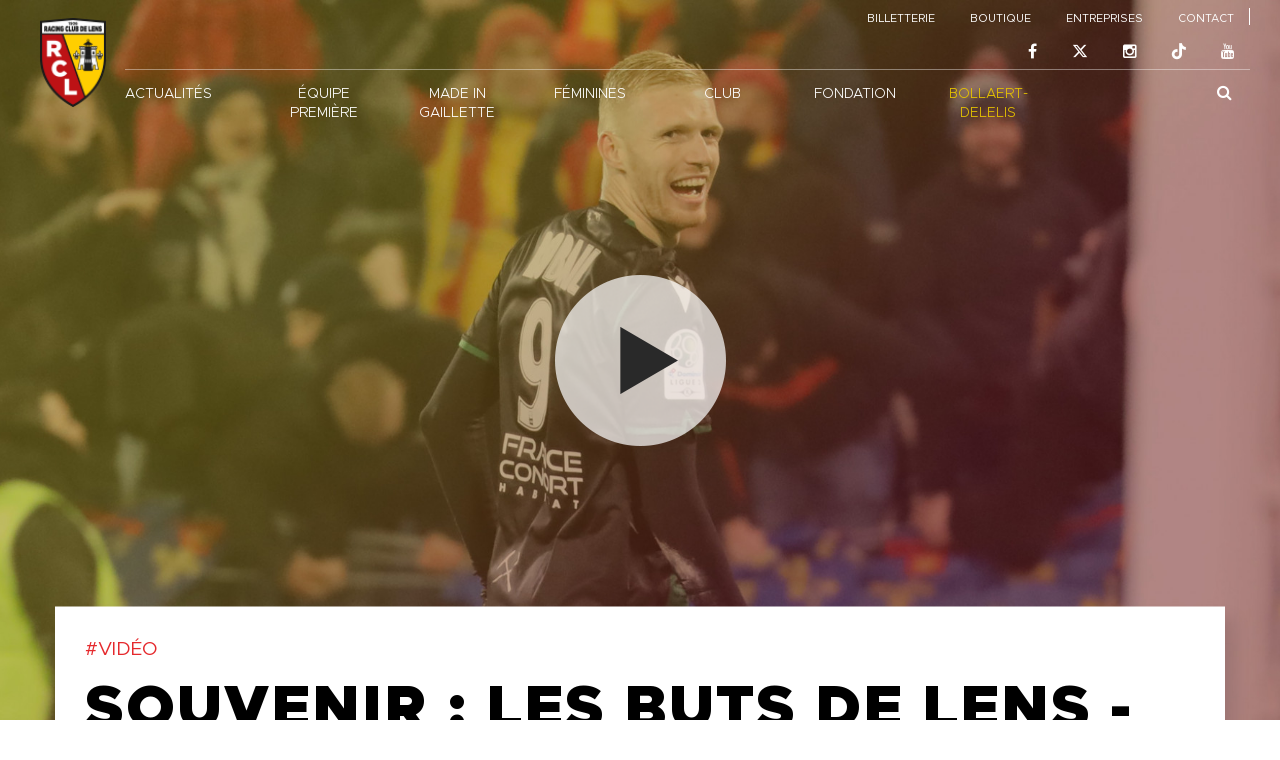

--- FILE ---
content_type: text/html; charset=utf-8
request_url: https://www.rclens.fr/fr/news/video-lens-chambly-gaetan-robail-rclens-20200420
body_size: 11612
content:
<!DOCTYPE html>
<html lang="fr" dir="ltr"
  xmlns:fb="http://ogp.me/ns/fb#"
  xmlns:og="http://ogp.me/ns#">
	<head>

		
	<script id="twitter-wjs" type="text/javascript" src="//platform.twitter.com/widgets.js"></script>
	<script src="https://connect.facebook.net/en_US/sdk.js#xfbml=1&version=v2.5" async></script>
	<script async defer src="//www.instagram.com/embed.js"></script>

		<!-- AXEPTIO -->

		<script>
		window.axeptioSettings = {
		  clientId: "65a925cebb8d751683880176",
		  cookiesVersion: "fr-18-01-2024",
		  googleConsentMode: {
		    default: {
		      analytics_storage: "denied",
		      ad_storage: "denied",
		      ad_user_data: "denied",
		      ad_personalization: "denied",
		      wait_for_update: 500
		    }
		  }
		};
		 
		(function(d, s) {
		  var t = d.getElementsByTagName(s)[0], e = d.createElement(s);
		  e.async = true; e.src = "//static.axept.io/sdk.js";
		  t.parentNode.insertBefore(e, t);
		})(document, "script");
		</script>

		<script>
		(_axcb = window._axcb || []).push(function(sdk) {
		  sdk.on('cookies:complete', function(choices){
		  document
		    .querySelectorAll('[data-hide-on-vendor-consent]')
		    .forEach(el => {
		      const vendor = el.getAttribute('data-hide-on-vendor-consent');
		      el.style.display = choices[vendor] ? 'none' : 'inherit';
		    });
		  document
		    .querySelectorAll('[data-requires-vendor-consent]')
		    .forEach(el => {
		      const vendor = el.getAttribute('data-requires-vendor-consent');
		      if (choices[vendor]) {
		        el.setAttribute('src', el.getAttribute('data-src'));
		      }
		    });
		  });
		});
		</script>

		<link rel="profile" href="http://www.w3.org/1999/xhtml/vocab" />
		<meta name="viewport" content="width=device-width, initial-scale=1, maximum-scale=1, user-scalable=0">
		<meta http-equiv="Content-Type" content="text/html; charset=utf-8" />
<link rel="shortcut icon" href="https://www.rclens.fr/sites/default/files/logo.png" type="image/png" />
<link rel="image_src" href="https://www.rclens.fr/sites/default/files/20200420_video_lens_chambly_robail_une.jpg" />
<link rel="canonical" href="https://www.rclens.fr/fr/news/video-lens-chambly-gaetan-robail-rclens-20200420" />
<link rel="shortlink" href="https://www.rclens.fr/fr/node/4654" />
<meta property="og:title" content="Souvenir : les buts de Lens - Chambly" />
<meta property="og:updated_time" content="2020-11-24T11:04:09+01:00" />
<meta property="og:image" content="https://www.rclens.fr/sites/default/files/20200420_video_lens_chambly_robail_une.jpg" />
<meta property="og:image:url" content="https://www.rclens.fr/sites/default/files/20200420_video_lens_chambly_robail_une.jpg" />
<meta name="twitter:card" content="summary_large_image" />
<meta name="twitter:title" content="Souvenir : les buts de Lens - Chambly" />
<meta name="twitter:image" content="https://www.rclens.fr/sites/default/files/20200420_video_lens_chambly_robail_une.jpg" />
<meta property="article:published_time" content="2020-04-20T12:19:24+02:00" />
<meta property="article:modified_time" content="2020-11-24T11:04:09+01:00" />
<meta itemprop="name" content="Souvenir : les buts de Lens - Chambly" />
		<title>Souvenir : les buts de Lens - Chambly | RC Lens</title>
		<link type="text/css" rel="stylesheet" href="https://www.rclens.fr/sites/default/files/css/css_lQaZfjVpwP_oGNqdtWCSpJT1EMqXdMiU84ekLLxQnc4.css" media="all" />
<link type="text/css" rel="stylesheet" href="https://www.rclens.fr/sites/default/files/css/css_Xpk53j-Nc2P37iqwC_o8vcolmpv-9dRNAmxcM_Ticsg.css" media="all" />
<link type="text/css" rel="stylesheet" href="https://www.rclens.fr/sites/default/files/css/css_6zemUaNACzZ5sPLowbJJP0jVAcgeofg1dmXJdb1dfGY.css" media="all" />
<link type="text/css" rel="stylesheet" href="https://www.rclens.fr/sites/default/files/css/css_b3337UoJUSYdmHym-JPp9B_fCTZNDKsFlZsMO_uyQkk.css" media="all" />
<link type="text/css" rel="stylesheet" href="https://cdnjs.cloudflare.com/ajax/libs/font-awesome/4.4.0/css/font-awesome.min.css" media="all" />
<link type="text/css" rel="stylesheet" href="https://www.rclens.fr/sites/default/files/css/css_YLWdW6wV7Ski57_eSxMdUCyO9zKEBlsYDkC-PNa2_KM.css" media="all" />
<link type="text/css" rel="stylesheet" href="https://www.rclens.fr/sites/default/files/css/css_nXXVwXpJkU59BAeq9Lsw5gKqVcxUiTWlZdryIxmZEyU.css" media="all" />
		<!-- HTML5 element support for IE6-8 -->
		<!--[if lt IE 9]>
			<script src="https://cdn.jsdelivr.net/html5shiv/3.7.3/html5shiv-printshiv.min.js"></script>
		<![endif]-->
		<script src="https://www.rclens.fr/sites/default/files/js/js_doMPou-5QvTzDbIq3LvEIY2TeOmta-aALHolRuQ28Gs.js"></script>
<script src="//code.jquery.com/jquery-1.9.1.min.js"></script>
<script>window.jQuery || document.write("<script src='/sites/all/modules/jquery_update/replace/jquery/1.9/jquery.min.js'>\x3C/script>")</script>
<script src="https://www.rclens.fr/sites/default/files/js/js_38VWQ3jjQx0wRFj7gkntZr077GgJoGn5nv3v05IeLLo.js"></script>
<script src="//code.jquery.com/ui/1.10.2/jquery-ui.min.js"></script>
<script>window.jQuery.ui || document.write("<script src='/sites/all/modules/jquery_update/replace/ui/ui/minified/jquery-ui.min.js'>\x3C/script>")</script>
<script src="https://www.rclens.fr/sites/default/files/js/js_GfhfG87z3G2pfx75lv_6Kp7vstsqWlnAb2C3ovnrHMY.js"></script>
<script src="https://www.rclens.fr/sites/default/files/js/js_paqpQJmI2WvJpkLq5LuRXTUI93LRVSNiWutNWBTGSXc.js"></script>
<script src="https://www.rclens.fr/sites/default/files/js/js_Eh2fmkAXTsTX-fODip_4lIoawbX0v-Gu4fQ5C-bRhMs.js"></script>
<script src="https://www.rclens.fr/sites/default/files/js/js_11eTcTvUoQHEMvdL4eNJsvV-PV5nmVCjclcu2ojHvJo.js"></script>
<script src="https://www.rclens.fr/sites/default/files/js/js_OLgr-593LYCzF1vZ05PpqLNjLgPEsdxeuLPiASPOib8.js"></script>
<script>jQuery.extend(Drupal.settings, {"basePath":"\/","pathPrefix":"fr\/","ajaxPageState":{"theme":"rclens","theme_token":"lLnlMi5KkWwuVf3LiTJIS1nEQyTZVlQJ1Py99AL8bP8","jquery_version":"1.9","js":{"sites\/all\/modules\/views_infinite_scroll\/views-infinite-scroll.js":1,"sites\/all\/modules\/addthis\/addthis.js":1,"sites\/all\/themes\/bootstrap\/js\/bootstrap.js":1,"public:\/\/google_tag\/language\/google_tag.fr.script.js":1,"\/\/code.jquery.com\/jquery-1.9.1.min.js":1,"0":1,"misc\/jquery-extend-3.4.0.js":1,"misc\/jquery-html-prefilter-3.5.0-backport.js":1,"misc\/jquery.once.js":1,"misc\/drupal.js":1,"\/\/code.jquery.com\/ui\/1.10.2\/jquery-ui.min.js":1,"1":1,"sites\/all\/modules\/jquery_update\/replace\/ui\/external\/jquery.cookie.js":1,"sites\/all\/modules\/jquery_update\/replace\/misc\/jquery.form.min.js":1,"misc\/ajax.js":1,"sites\/all\/modules\/jquery_update\/js\/jquery_update.js":1,"sites\/all\/modules\/admin_menu\/admin_devel\/admin_devel.js":1,"sites\/all\/modules\/nano_lfp_api_client\/script.js":1,"public:\/\/languages\/fr_z9LSjimerj6TX_buaHUYzH81ei_AtKo0knyhhUw4zp0.js":1,"sites\/all\/libraries\/colorbox\/jquery.colorbox-min.js":1,"sites\/all\/modules\/colorbox\/js\/colorbox.js":1,"sites\/all\/modules\/colorbox\/js\/colorbox_load.js":1,"sites\/all\/modules\/views\/js\/base.js":1,"sites\/all\/themes\/bootstrap\/js\/misc\/_progress.js":1,"sites\/all\/modules\/views\/js\/ajax_view.js":1,"sites\/all\/modules\/tb_megamenu\/js\/tb-megamenu-frontend.js":1,"sites\/all\/modules\/tb_megamenu\/js\/tb-megamenu-touch.js":1,"sites\/all\/themes\/rclens\/bootstrap\/assets\/javascripts\/bootstrap\/affix.js":1,"sites\/all\/themes\/rclens\/bootstrap\/assets\/javascripts\/bootstrap\/alert.js":1,"sites\/all\/themes\/rclens\/bootstrap\/assets\/javascripts\/bootstrap\/modal.js":1,"sites\/all\/themes\/rclens\/bootstrap\/assets\/javascripts\/bootstrap\/tab.js":1,"sites\/all\/themes\/rclens\/js\/slick.js":1,"sites\/all\/themes\/rclens\/js\/marquee.js":1,"sites\/all\/themes\/rclens\/js\/sly.js":1,"sites\/all\/themes\/rclens\/js\/jquery.swipebox.js":1,"sites\/all\/themes\/rclens\/js\/swiper.min.js":1,"sites\/all\/themes\/rclens\/js\/liScroll.js":1,"sites\/all\/themes\/rclens\/js\/jquery.selectBoxIt.js":1,"sites\/all\/themes\/rclens\/js\/moment.js":1,"sites\/all\/themes\/rclens\/js\/jquery.mCustomScrollbar.min.js":1,"sites\/all\/themes\/rclens\/js\/jquery.mCustomScrollbar.concat.min.js":1,"sites\/all\/themes\/rclens\/js\/masonry.pkgd.min.js":1,"sites\/all\/themes\/rclens\/js\/scripts.js":1,"sites\/all\/themes\/bootstrap\/js\/modules\/views\/js\/ajax_view.js":1,"sites\/all\/themes\/bootstrap\/js\/misc\/ajax.js":1},"css":{"modules\/system\/system.base.css":1,"misc\/ui\/jquery.ui.core.css":1,"misc\/ui\/jquery.ui.theme.css":1,"misc\/ui\/jquery.ui.slider.css":1,"sites\/all\/modules\/date\/date_api\/date.css":1,"sites\/all\/modules\/date\/date_popup\/themes\/datepicker.1.7.css":1,"modules\/field\/theme\/field.css":1,"modules\/node\/node.css":1,"sites\/all\/modules\/views\/css\/views.css":1,"sites\/all\/modules\/ckeditor\/css\/ckeditor.css":1,"sites\/all\/libraries\/colorbox\/example3\/colorbox.css":1,"sites\/all\/modules\/ctools\/css\/ctools.css":1,"https:\/\/cdnjs.cloudflare.com\/ajax\/libs\/font-awesome\/4.4.0\/css\/font-awesome.min.css":1,"sites\/all\/modules\/tb_megamenu\/css\/bootstrap.css":1,"sites\/all\/modules\/tb_megamenu\/css\/base.css":1,"sites\/all\/modules\/tb_megamenu\/css\/default.css":1,"sites\/all\/modules\/tb_megamenu\/css\/compatibility.css":1,"sites\/all\/themes\/rclens\/css\/font-awesome.css":1,"sites\/all\/themes\/rclens\/css\/swiper.min.css":1,"sites\/all\/themes\/rclens\/css\/jquery-ui.css":1,"sites\/all\/themes\/rclens\/css\/jquery.selectBoxIt.css":1,"sites\/all\/themes\/rclens\/css\/jquery.mCustomScrollbar.css":1,"sites\/all\/themes\/rclens\/css\/style.css":1}},"colorbox":{"opacity":"0.85","current":"{current} of {total}","previous":"\u00ab Prev","next":"Next \u00bb","close":"Fermer","maxWidth":"98%","maxHeight":"98%","fixed":true,"mobiledetect":true,"mobiledevicewidth":"480px","specificPagesDefaultValue":"admin*\nimagebrowser*\nimg_assist*\nimce*\nnode\/add\/*\nnode\/*\/edit\nprint\/*\nprintpdf\/*\nsystem\/ajax\nsystem\/ajax\/*"},"nano_lfp_api_client":{"ajaxUrl":"\/fr\/agate\/ajax"},"calendar_results":{"ajaxUrl":"\/fr\/calendar-results\/ajax"},"current_match":{"ajaxUrl":"\/fr\/current-match\/ajax"},"better_exposed_filters":{"views":{"partner":{"displays":{"block":{"filters":[]}}},"footer_reseau_sociaux":{"displays":{"block":{"filters":[]}}},"gallery":{"displays":{"block":{"filters":[]}}},"gallerie_mobile":{"displays":{"block":{"filters":[]}}},"detail_news_all_articles":{"displays":{"block":{"filters":[]}}},"top_right_social_networks":{"displays":{"block":{"filters":[]}}}}},"views_infinite_scroll":{"img_path":"https:\/\/www.rclens.fr\/sites\/all\/modules\/views_infinite_scroll\/images\/ajax-loader.gif","scroll_threshold":200},"views":{"ajax_path":"\/fr\/views\/ajax","ajaxViews":{"views_dom_id:a75de1eab6a6d5d5a39ac5372f18fadf":{"view_name":"gallery","view_display_id":"block","view_args":"4654","view_path":"node\/4654","view_base_path":null,"view_dom_id":"a75de1eab6a6d5d5a39ac5372f18fadf","pager_element":0},"views_dom_id:08e74cc5bdaf4c2c3cc826cb3aaba3d7":{"view_name":"detail_news_all_articles","view_display_id":"block","view_args":"4654","view_path":"node\/4654","view_base_path":null,"view_dom_id":"08e74cc5bdaf4c2c3cc826cb3aaba3d7","pager_element":0}}},"urlIsAjaxTrusted":{"\/fr\/views\/ajax":true},"bootstrap":{"anchorsFix":"0","anchorsSmoothScrolling":"0","formHasError":1,"popoverEnabled":0,"popoverOptions":{"animation":1,"html":0,"placement":"right","selector":"","trigger":"click","triggerAutoclose":1,"title":"","content":"","delay":0,"container":"body"},"tooltipEnabled":0,"tooltipOptions":{"animation":1,"html":0,"placement":"auto left","selector":"","trigger":"hover focus","delay":0,"container":"body"}}});</script>
		<script type="application/javascript" src="//ced.sascdn.com/tag/1023/smart.js" async></script>
		
		<!-- <script type="application/javascript" src="//ced.sascdn.com/tag/1023/smart.js"></script>
		<script type="application/javascript">
	    	sas.setup({ networkid: 1023, domain: "//www3.smartadserver.com" });
	    </script>
		<script type="application/javascript">
		    sas.call("onecall", {
		        siteId:     219250, // 
		        pageId:     916401, // Seite : RC_Lens_Website/main
		        formatId:   '65163,65202,65162,65203,65164,65204',
		        target:     ''  // Targeting
		    });
	    </script> -->
		<script type="application/javascript">
	    var sas = sas || {};
	    window.sas = sas;
	    sas.cmd = sas.cmd || [];
	    sas.cmd.push(function() {
	        sas.setup({ networkid: 1023, domain: "//www3.smartadserver.com", async: true });
	    });

	    // sas.cmd.push(function() {
	    //     sas.call("onecall", {
	    //         siteId: 219250,
	    //         pageId: 916401,
	    //         formatId: '65162,65163,65202,65203,65164,65204',
	    //         target: ''
	    //     });
	    // });
	    JoobaAdSrv.siteId = 219250;
	    JoobaAdSrv.pageId = 916401;
	    JoobaAdSrv.run();
	    console.log(JoobaAdSrv);
		</script>

	</head>
	<body class="html not-front not-logged-in no-sidebars page-node page-node- page-node-4654 node-type-news i18n-fr">

		<div class="fadeMe" style="display: none;"></div>
		<div id="skip-link">
			<a href="#main-content" class="element-invisible element-focusable">Aller au contenu principal</a>
		</div>
		  <div class="region region-page-top">
    <noscript aria-hidden="true"><iframe src="https://www.googletagmanager.com/ns.html?id=GTM-MF77K9W" height="0" width="0" style="display:none;visibility:hidden"></iframe></noscript>  </div>
		<header>
	<!-- page header-top  -->
	<div id="page-header-top" class="container-fluid" data-spy="affix" data-offset-top="200">
		<div class="row">

			<div class="header-logo">
									<a class="logo navbar-btn" href="/fr" title="Accueil">
						<img src="https://www.rclens.fr/sites/default/files/logo.png" alt="Accueil" />
					</a>
							</div>
			
			<div class="header-breadcrumb">
							</div>

							<div class="header-top-right">
						  <div class="region region-page-header-top-right">
    <section id="block-menu-menu-top-right-menu" class="block block-menu clearfix">

      
  <ul class="menu nav"><li class="first leaf"><a href="https://billetterie.rclens.fr/fr" target="_blank">BILLETTERIE</a></li>
<li class="leaf"><a href="https://boutique.rclens.fr/fr/merchandising" target="_blank">BOUTIQUE</a></li>
<li class="leaf"><a href="http://bollaertbusinessteam.fr/" target="_blank">ENTREPRISES</a></li>
<li class="last leaf"><a href="/fr/contact">CONTACT</a></li>
</ul>
</section>
<section id="block-views-top-right-social-networks-block" class="block block-views clearfix">

      
  <div class="view view-top-right-social-networks view-id-top_right_social_networks view-display-id-block view-dom-id-2da871aa2e7f8ba2dbdbbd4bb5b6b612">
        
  
  
      <div class="view-content">
        <div class="views-row views-row-1">
      
          
<div class="social-networks-wrapper">
	<div class="social-networks-inner">
		<ul class ="social-networks-list">
										<li class= social-networks-item>
					<a class="social-network" href="http://www.facebook.com/rclens" target="_blank">
						<i class="fa fa-facebook" aria-hidden="true"></i>
					</a>
				</li>
							<li class= social-networks-item>
					<a class="social-network" href="http://twitter.com/rclens" target="_blank">
						<i class="fa fa-twitter" aria-hidden="true"></i>
					</a>
				</li>
							<li class= social-networks-item>
					<a class="social-network" href="http://www.instagram.com/rclens" target="_blank">
						<i class="fa fa-instagram" aria-hidden="true"></i>
					</a>
				</li>
							<li class= social-networks-item>
					<a class="social-network" href="https://www.tiktok.com/@rclens" target="_blank">
						<i class="fa fa-tiktok" aria-hidden="true"></i>
					</a>
				</li>
							<li class= social-networks-item>
					<a class="social-network" href="http://www.youtube.com/rclens" target="_blank">
						<i class="fa fa-youtube" aria-hidden="true"></i>
					</a>
				</li>
			
		</ul>
	</div>
</div>

    </div>
    </div>
  
  
  
  
  
  
</div>
</section>
  </div>
						
				</div>        
			
							<div class="header-main-menu">
						  <div class="region region-page-header-main-menu">
    <section id="block-tb-megamenu-main-menu" class="block block-tb-megamenu clearfix">

      
  <div  class="tb-megamenu tb-megamenu-main-menu">
      <button data-target=".nav-collapse" data-toggle="collapse" class="btn btn-navbar tb-megamenu-button" type="button">
      <i class="fa fa-reorder"></i>
    </button>
    <div class="nav-collapse  always-show">
    <ul  class="tb-megamenu-nav nav level-0 items-14">
  <li  data-id="3278" data-level="1" data-type="menu_item" data-class="" data-xicon="" data-caption="" data-alignsub="justify" data-group="0" data-hidewcol="0" data-hidesub="0" class="tb-megamenu-item level-1 mega mega-align-justify dropdown">
  <a href="#"  class="dropdown-toggle">
        
    ACTUALITÉS          <span class="caret"></span>
          </a>
  <div  data-class="" data-width="" class="tb-megamenu-submenu dropdown-menu mega-dropdown-menu nav-child">
  <div class="mega-dropdown-inner">
    <div  class="tb-megamenu-row row-fluid">
  <div  data-class="" data-width="12" data-hidewcol="" id="tb-megamenu-column-1" class="tb-megamenu-column span12  mega-col-nav">
  <div class="tb-megamenu-column-inner mega-inner clearfix">
        <ul  class="tb-megamenu-subnav mega-nav level-1 items-3">
  <li  data-id="3546" data-level="2" data-type="menu_item" data-class="" data-xicon="" data-caption="" data-alignsub="" data-group="0" data-hidewcol="0" data-hidesub="0" class="tb-megamenu-item level-2 mega">
  <a href="/fr/actualites" >
        
    Articles          </a>
  </li>

<li  data-id="3548" data-level="2" data-type="menu_item" data-class="" data-xicon="" data-caption="" data-alignsub="" data-group="0" data-hidewcol="0" data-hidesub="0" class="tb-megamenu-item level-2 mega">
  <a href="/fr/les-actus-du-club-photos" >
        
    Photos          </a>
  </li>

<li  data-id="3547" data-level="2" data-type="menu_item" data-class="" data-xicon="" data-caption="" data-alignsub="" data-group="0" data-hidewcol="0" data-hidesub="0" class="tb-megamenu-item level-2 mega">
  <a href="/fr/les-actus-du-club-videos" >
        
    Vidéos          </a>
  </li>
</ul>
  </div>
</div>
</div>
  </div>
</div>
</li>

<li  data-id="3236" data-level="1" data-type="menu_item" data-class="" data-xicon="" data-caption="" data-alignsub="justify" data-group="0" data-hidewcol="0" data-hidesub="0" class="tb-megamenu-item level-1 mega mega-align-justify dropdown">
  <a href="#"  class="dropdown-toggle">
        
    ÉQUIPE PREMIÈRE          <span class="caret"></span>
          </a>
  <div  data-class="" data-width="" class="tb-megamenu-submenu dropdown-menu mega-dropdown-menu nav-child">
  <div class="mega-dropdown-inner">
    <div  class="tb-megamenu-row row-fluid">
  <div  data-class="" data-width="12" data-hidewcol="0" id="tb-megamenu-column-2" class="tb-megamenu-column span12  mega-col-nav">
  <div class="tb-megamenu-column-inner mega-inner clearfix">
        <ul  class="tb-megamenu-subnav mega-nav level-1 items-5">
  <li  data-id="4479" data-level="2" data-type="menu_item" data-class="" data-xicon="" data-caption="" data-alignsub="" data-group="0" data-hidewcol="0" data-hidesub="0" class="tb-megamenu-item level-2 mega">
  <a href="/fr/equipe/saison-2025-2026" >
        
    Effectif          </a>
  </li>

<li  data-id="3394" data-level="2" data-type="menu_item" data-class="" data-xicon="" data-caption="" data-alignsub="" data-group="0" data-hidewcol="0" data-hidesub="0" class="tb-megamenu-item level-2 mega">
  <a href="/fr/trombinoscope/staff-technique-202526" >
        
    Staff technique          </a>
  </li>

<li  data-id="4415" data-level="2" data-type="menu_item" data-class="" data-xicon="" data-caption="" data-alignsub="" data-group="0" data-hidewcol="0" data-hidesub="0" class="tb-megamenu-item level-2 mega">
  <a href="/fr/trombinoscope/staff-medical" >
        
    Staff médical          </a>
  </li>

<li  data-id="3632" data-level="2" data-type="menu_item" data-class="" data-xicon="" data-caption="" data-alignsub="" data-group="0" data-hidewcol="0" data-hidesub="0" class="tb-megamenu-item level-2 mega">
  <a href="/fr/classement-saison-20252026" >
        
    Classement Ligue 1 McDonald's          </a>
  </li>

<li  data-id="3396" data-level="2" data-type="menu_item" data-class="" data-xicon="" data-caption="" data-alignsub="" data-group="0" data-hidewcol="0" data-hidesub="0" class="tb-megamenu-item level-2 mega">
  <a href="/fr/pros-calendrier-resultats" >
        
    Calendrier et résultats          </a>
  </li>
</ul>
  </div>
</div>
</div>
  </div>
</div>
</li>

<li  data-id="4448" data-level="1" data-type="menu_item" data-class="" data-xicon="" data-caption="" data-alignsub="justify" data-group="0" data-hidewcol="0" data-hidesub="0" class="tb-megamenu-item level-1 mega mega-align-justify dropdown">
  <a href="#"  class="dropdown-toggle">
        
    MADE IN GAILLETTE          <span class="caret"></span>
          </a>
  <div  data-class="" data-width="" class="tb-megamenu-submenu dropdown-menu mega-dropdown-menu nav-child">
  <div class="mega-dropdown-inner">
    <div  class="tb-megamenu-row row-fluid">
  <div  data-class="" data-width="12" data-hidewcol="0" id="tb-megamenu-column-3" class="tb-megamenu-column span12  mega-col-nav">
  <div class="tb-megamenu-column-inner mega-inner clearfix">
        <ul  class="tb-megamenu-subnav mega-nav level-1 items-9">
  <li  data-id="3415" data-level="2" data-type="menu_item" data-class="" data-xicon="" data-caption="" data-alignsub="" data-group="1" data-hidewcol="0" data-hidesub="0" class="tb-megamenu-item level-2 mega">
  <a href="/fr/la-gaillette-presentation" >
        
    CTS La Gaillette Gervais Martel          </a>
  </li>

<li  data-id="3431" data-level="2" data-type="menu_item" data-class="" data-xicon="" data-caption="" data-alignsub="" data-group="0" data-hidewcol="0" data-hidesub="0" class="tb-megamenu-item level-2 mega">
  <a href="/fr/la-gaillette-histoire" >
        
    De 2002 à nos jours          </a>
  </li>

<li  data-id="4447" data-level="2" data-type="menu_item" data-class="" data-xicon="" data-caption="" data-alignsub="" data-group="0" data-hidewcol="0" data-hidesub="0" class="tb-megamenu-item level-2 mega">
  <a href="/fr/formation-palmares" >
        
    Performances          </a>
  </li>

<li  data-id="4484" data-level="2" data-type="menu_item" data-class="" data-xicon="" data-caption="" data-alignsub="" data-group="0" data-hidewcol="0" data-hidesub="0" class="tb-megamenu-item level-2 mega">
  <a href="/fr/formation-madeingaillette-organigramme" >
        
    Organigramme          </a>
  </li>

<li  data-id="4450" data-level="2" data-type="menu_item" data-class="" data-xicon="" data-caption="" data-alignsub="" data-group="0" data-hidewcol="0" data-hidesub="0" class="tb-megamenu-item level-2 mega">
  <a href="/fr/groupe-elite-rclens-2025-2026" >
        
    Groupe Élite          </a>
  </li>

<li  data-id="4451" data-level="2" data-type="menu_item" data-class="" data-xicon="" data-caption="" data-alignsub="" data-group="0" data-hidewcol="0" data-hidesub="0" class="tb-megamenu-item level-2 mega">
  <a href="/fr/equipe-u18-madeingaillette" >
        
    U18          </a>
  </li>

<li  data-id="4452" data-level="2" data-type="menu_item" data-class="" data-xicon="" data-caption="" data-alignsub="" data-group="0" data-hidewcol="0" data-hidesub="0" class="tb-megamenu-item level-2 mega">
  <a href="/fr/rclens-u17-nationaux-madeingaillette" >
        
    U17 Nationaux          </a>
  </li>

<li  data-id="4453" data-level="2" data-type="menu_item" data-class="" data-xicon="" data-caption="" data-alignsub="" data-group="0" data-hidewcol="0" data-hidesub="0" class="tb-megamenu-item level-2 mega">
  <a href="/fr/rclens-madeingaillette-preformation-ecole-de-football" >
        
    préformation et école de foot          </a>
  </li>

<li  data-id="4467" data-level="2" data-type="menu_item" data-class="" data-xicon="" data-caption="" data-alignsub="" data-group="0" data-hidewcol="0" data-hidesub="0" class="tb-megamenu-item level-2 mega">
  <a href="https://billetterie.rclens.fr/fr/autres-produits/stages-sang-et-or"  target="_blank" title="stages sang et or">
        
    stages sang et or          </a>
  </li>
</ul>
  </div>
</div>
</div>
  </div>
</div>
</li>

<li  data-id="4444" data-level="1" data-type="menu_item" data-class="" data-xicon="" data-caption="" data-alignsub="justify" data-group="0" data-hidewcol="0" data-hidesub="0" class="tb-megamenu-item level-1 mega mega-align-justify dropdown">
  <a href="#"  class="dropdown-toggle">
        
    FÉMININES          <span class="caret"></span>
          </a>
  <div  data-class="" data-width="" class="tb-megamenu-submenu dropdown-menu mega-dropdown-menu nav-child">
  <div class="mega-dropdown-inner">
    <div  class="tb-megamenu-row row-fluid">
  <div  data-class="" data-width="12" data-hidewcol="0" id="tb-megamenu-column-4" class="tb-megamenu-column span12  mega-col-nav">
  <div class="tb-megamenu-column-inner mega-inner clearfix">
        <ul  class="tb-megamenu-subnav mega-nav level-1 items-7">
  <li  data-id="4482" data-level="2" data-type="menu_item" data-class="" data-xicon="" data-caption="" data-alignsub="" data-group="0" data-hidewcol="0" data-hidesub="0" class="tb-megamenu-item level-2 mega">
  <a href="/fr/effectif/equipe-premiere-rclens-feminin-rcelles-2025-2026" >
        
    Effectif          </a>
  </li>

<li  data-id="4468" data-level="2" data-type="menu_item" data-class="" data-xicon="" data-caption="" data-alignsub="" data-group="0" data-hidewcol="0" data-hidesub="0" class="tb-megamenu-item level-2 mega">
  <a href="/fr/trombinoscope/staff-technique-rc-lens-feminin" >
        
    Staff technique et médical          </a>
  </li>

<li  data-id="4457" data-level="2" data-type="menu_item" data-class="" data-xicon="" data-caption="" data-alignsub="" data-group="0" data-hidewcol="0" data-hidesub="0" class="tb-megamenu-item level-2 mega">
  <a href="https://epreuves.fff.fr/competition/engagement/436476-arkema-premiere-ligue/phase/1/1/classement"  target="_blank" title="Classement Arkema Première Ligue">
        
    Classement Arkema Première Ligue          </a>
  </li>

<li  data-id="4449" data-level="2" data-type="menu_item" data-class="" data-xicon="" data-caption="" data-alignsub="" data-group="0" data-hidewcol="0" data-hidesub="0" class="tb-megamenu-item level-2 mega">
  <a href="/fr/formation-feminines-organigramme" >
        
    Organigramme Formation          </a>
  </li>

<li  data-id="4458" data-level="2" data-type="menu_item" data-class="" data-xicon="" data-caption="" data-alignsub="" data-group="0" data-hidewcol="0" data-hidesub="0" class="tb-megamenu-item level-2 mega">
  <a href="https://epreuves.fff.fr/competition/engagement/436476-arkema-premiere-ligue/phase/1/1/resultats-et-calendrier"  target="_blank" title="Calendrier et résultats">
        
    Calendrier et résultats          </a>
  </li>

<li  data-id="4430" data-level="2" data-type="menu_item" data-class="" data-xicon="" data-caption="" data-alignsub="" data-group="0" data-hidewcol="0" data-hidesub="0" class="tb-megamenu-item level-2 mega">
  <a href="/fr/trombinoscope/feminines-u18-0" >
        
    U18          </a>
  </li>

<li  data-id="4433" data-level="2" data-type="menu_item" data-class="" data-xicon="" data-caption="" data-alignsub="" data-group="0" data-hidewcol="0" data-hidesub="0" class="tb-megamenu-item level-2 mega">
  <a href="/fr/trombinoscope/feminines-autres-equipes" >
        
    Préformation et école de football          </a>
  </li>
</ul>
  </div>
</div>
</div>
  </div>
</div>
</li>

<li  data-id="3238" data-level="1" data-type="menu_item" data-class="" data-xicon="" data-caption="" data-alignsub="justify" data-group="0" data-hidewcol="0" data-hidesub="0" class="tb-megamenu-item level-1 mega mega-align-justify dropdown">
  <a href="#"  class="dropdown-toggle">
        
    CLUB          <span class="caret"></span>
          </a>
  <div  data-class="" data-width="" class="tb-megamenu-submenu dropdown-menu mega-dropdown-menu nav-child">
  <div class="mega-dropdown-inner">
    <div  class="tb-megamenu-row row-fluid">
  <div  data-class="" data-width="12" data-hidewcol="0" id="tb-megamenu-column-8" class="tb-megamenu-column span12  mega-col-nav">
  <div class="tb-megamenu-column-inner mega-inner clearfix">
        <ul  class="tb-megamenu-subnav mega-nav level-1 items-11">
  <li  data-id="3413" data-level="2" data-type="menu_item" data-class="" data-xicon="" data-caption="" data-alignsub="" data-group="1" data-hidewcol="0" data-hidesub="0" class="tb-megamenu-item level-2 mega">
  <a href="/fr/depuis-1906" >
        
    Depuis 1906          </a>
  </li>

<li  data-id="3423" data-level="2" data-type="menu_item" data-class="" data-xicon="" data-caption="" data-alignsub="" data-group="0" data-hidewcol="0" data-hidesub="0" class="tb-megamenu-item level-2 mega">
  <a href="/fr/club-organigramme" >
        
    Organigramme          </a>
  </li>

<li  data-id="3435" data-level="2" data-type="menu_item" data-class="" data-xicon="" data-caption="" data-alignsub="" data-group="1" data-hidewcol="0" data-hidesub="0" class="tb-megamenu-item level-2 mega">
  <a href="/fr/historique" >
        
    Histoire          </a>
  </li>

<li  data-id="3425" data-level="2" data-type="menu_item" data-class="" data-xicon="" data-caption="" data-alignsub="" data-group="0" data-hidewcol="0" data-hidesub="0" class="tb-megamenu-item level-2 mega">
  <a href="/fr/palmares-du-club" >
        
    Palmarès          </a>
  </li>

<li  data-id="4485" data-level="2" data-type="menu_item" data-class="" data-xicon="" data-caption="" data-alignsub="" data-group="0" data-hidewcol="0" data-hidesub="0" class="tb-megamenu-item level-2 mega dropdown-submenu">
  <a href="#"  class="dropdown-toggle">
        
    Conseil Consultatif des Supporters          <span class="caret"></span>
          </a>
  <div  data-class="" data-width="" class="tb-megamenu-submenu dropdown-menu mega-dropdown-menu nav-child">
  <div class="mega-dropdown-inner">
    <div  class="tb-megamenu-row row-fluid">
  <div  data-class="" data-width="12" data-hidewcol="0" id="tb-megamenu-column-5" class="tb-megamenu-column span12  mega-col-nav">
  <div class="tb-megamenu-column-inner mega-inner clearfix">
        <ul  class="tb-megamenu-subnav mega-nav level-2 items-1">
  <li  data-id="4486" data-level="3" data-type="menu_item" data-class="" data-xicon="" data-caption="" data-alignsub="" data-group="0" data-hidewcol="0" data-hidesub="0" class="tb-megamenu-item level-3 mega">
  <a href="/fr/news/conseil-consultatif-supporters-rclens-club-20251125" >
        
    Rapport du 4 novembre 2025          </a>
  </li>
</ul>
  </div>
</div>
</div>
  </div>
</div>
</li>

<li  data-id="4417" data-level="2" data-type="menu_item" data-class="" data-xicon="" data-caption="" data-alignsub="" data-group="0" data-hidewcol="0" data-hidesub="0" class="tb-megamenu-item level-2 mega">
  <a href="/fr/records-rclens" >
        
    Chiffres marquants          </a>
  </li>

<li  data-id="3443" data-level="2" data-type="menu_item" data-class="" data-xicon="" data-caption="" data-alignsub="" data-group="0" data-hidewcol="0" data-hidesub="0" class="tb-megamenu-item level-2 mega dropdown-submenu">
  <a href="#"  class="dropdown-toggle">
        
    Compétitions          <span class="caret"></span>
          </a>
  <div  data-class="" data-width="" class="tb-megamenu-submenu dropdown-menu mega-dropdown-menu nav-child">
  <div class="mega-dropdown-inner">
    <div  class="tb-megamenu-row row-fluid">
  <div  data-class="" data-width="12" data-hidewcol="0" id="tb-megamenu-column-6" class="tb-megamenu-column span12  mega-col-nav">
  <div class="tb-megamenu-column-inner mega-inner clearfix">
        <ul  class="tb-megamenu-subnav mega-nav level-2 items-2">
  <li  data-id="3445" data-level="3" data-type="menu_item" data-class="" data-xicon="" data-caption="" data-alignsub="" data-group="0" data-hidewcol="0" data-hidesub="0" class="tb-megamenu-item level-3 mega">
  <a href="/fr/histoire-championnat" >
        
    Championnat          </a>
  </li>

<li  data-id="3446" data-level="3" data-type="menu_item" data-class="" data-xicon="" data-caption="" data-alignsub="" data-group="0" data-hidewcol="0" data-hidesub="0" class="tb-megamenu-item level-3 mega">
  <a href="/fr/histoire-coupes-nationales" >
        
    Coupes nationales          </a>
  </li>
</ul>
  </div>
</div>
</div>
  </div>
</div>
</li>

<li  data-id="4418" data-level="2" data-type="menu_item" data-class="" data-xicon="" data-caption="" data-alignsub="" data-group="0" data-hidewcol="0" data-hidesub="0" class="tb-megamenu-item level-2 mega">
  <a href="/fr/news/rclens-coupes-europe-histoire" >
        
    Le Racing et l’Europe          </a>
  </li>

<li  data-id="3437" data-level="2" data-type="menu_item" data-class="" data-xicon="" data-caption="" data-alignsub="" data-group="0" data-hidewcol="0" data-hidesub="0" class="tb-megamenu-item level-2 mega dropdown-submenu">
  <a href="#"  class="dropdown-toggle">
        
    Personnalités          <span class="caret"></span>
          </a>
  <div  data-class="" data-width="" class="tb-megamenu-submenu dropdown-menu mega-dropdown-menu nav-child">
  <div class="mega-dropdown-inner">
    <div  class="tb-megamenu-row row-fluid">
  <div  data-class="" data-width="12" data-hidewcol="0" id="tb-megamenu-column-7" class="tb-megamenu-column span12  mega-col-nav">
  <div class="tb-megamenu-column-inner mega-inner clearfix">
        <ul  class="tb-megamenu-subnav mega-nav level-2 items-5">
  <li  data-id="3438" data-level="3" data-type="menu_item" data-class="" data-xicon="" data-caption="" data-alignsub="" data-group="0" data-hidewcol="0" data-hidesub="0" class="tb-megamenu-item level-3 mega">
  <a href="/fr/club-dirigeants" >
        
    Dirigeants          </a>
  </li>

<li  data-id="3440" data-level="3" data-type="menu_item" data-class="" data-xicon="" data-caption="" data-alignsub="" data-group="0" data-hidewcol="0" data-hidesub="0" class="tb-megamenu-item level-3 mega">
  <a href="/fr/club-entraineurs" >
        
    Entraineurs          </a>
  </li>

<li  data-id="3439" data-level="3" data-type="menu_item" data-class="" data-xicon="" data-caption="" data-alignsub="" data-group="0" data-hidewcol="0" data-hidesub="0" class="tb-megamenu-item level-3 mega">
  <a href="/fr/histoire-equipes" >
        
    Les équipes          </a>
  </li>

<li  data-id="4416" data-level="3" data-type="menu_item" data-class="" data-xicon="" data-caption="" data-alignsub="" data-group="0" data-hidewcol="0" data-hidesub="0" class="tb-megamenu-item level-3 mega">
  <a href="/fr/fr/histoire/buteurs-marquants-rclens-histoire" >
        
    Buteurs marquants          </a>
  </li>

<li  data-id="3441" data-level="3" data-type="menu_item" data-class="" data-xicon="" data-caption="" data-alignsub="" data-group="0" data-hidewcol="0" data-hidesub="0" class="tb-megamenu-item level-3 mega">
  <a href="/fr/club-internationaux" >
        
    Lens et les Bleus          </a>
  </li>
</ul>
  </div>
</div>
</div>
  </div>
</div>
</li>

<li  data-id="3602" data-level="2" data-type="menu_item" data-class="" data-xicon="" data-caption="" data-alignsub="" data-group="0" data-hidewcol="0" data-hidesub="0" class="tb-megamenu-item level-2 mega">
  <a href="/fr/cecifoot" >
        
    Cécifoot          </a>
  </li>

<li  data-id="3414" data-level="2" data-type="menu_item" data-class="" data-xicon="" data-caption="" data-alignsub="" data-group="0" data-hidewcol="0" data-hidesub="0" class="tb-megamenu-item level-2 mega">
  <a href="/fr/partenaires" >
        
    Partenaires          </a>
  </li>
</ul>
  </div>
</div>
</div>
  </div>
</div>
</li>

<li  data-id="4408" data-level="1" data-type="menu_item" data-class="" data-xicon="" data-caption="" data-alignsub="" data-group="0" data-hidewcol="0" data-hidesub="0" class="tb-megamenu-item level-1 mega">
  <a href="/fr/racing-coeur-de-lens" >
        
    FONDATION          </a>
  </li>

<li  data-id="4466" data-level="1" data-type="menu_item" data-class="" data-xicon="" data-caption="" data-alignsub="justify" data-group="0" data-hidewcol="0" data-hidesub="0" class="tb-megamenu-item level-1 mega mega-align-justify dropdown">
  <a href="#"  class="dropdown-toggle">
        
    BOLLAERT-DELELIS          <span class="caret"></span>
          </a>
  <div  data-class="" data-width="" class="tb-megamenu-submenu dropdown-menu mega-dropdown-menu nav-child">
  <div class="mega-dropdown-inner">
    <div  class="tb-megamenu-row row-fluid">
  <div  data-class="" data-width="12" data-hidewcol="0" id="tb-megamenu-column-9" class="tb-megamenu-column span12  mega-col-nav">
  <div class="tb-megamenu-column-inner mega-inner clearfix">
        <ul  class="tb-megamenu-subnav mega-nav level-1 items-7">
  <li  data-id="3412" data-level="2" data-type="menu_item" data-class="" data-xicon="" data-caption="" data-alignsub="" data-group="0" data-hidewcol="0" data-hidesub="0" class="tb-megamenu-item level-2 mega">
  <a href="/fr/stade-bollaert-delelis-rclens-presentation" >
        
    La passion à l'unisson          </a>
  </li>

<li  data-id="3428" data-level="2" data-type="menu_item" data-class="" data-xicon="" data-caption="" data-alignsub="" data-group="0" data-hidewcol="0" data-hidesub="0" class="tb-megamenu-item level-2 mega">
  <a href="/fr/stade-bollaert-delelis-tribunes" >
        
    Tribunes          </a>
  </li>

<li  data-id="3429" data-level="2" data-type="menu_item" data-class="" data-xicon="" data-caption="" data-alignsub="" data-group="0" data-hidewcol="0" data-hidesub="0" class="tb-megamenu-item level-2 mega">
  <a href="/fr/stade-bollaert-delelis-histoire" >
        
    92 ans d'Histoire          </a>
  </li>

<li  data-id="3427" data-level="2" data-type="menu_item" data-class="" data-xicon="" data-caption="" data-alignsub="" data-group="0" data-hidewcol="0" data-hidesub="0" class="tb-megamenu-item level-2 mega">
  <a href="/fr/stade-bollaert-delelis-acces" >
        
    Venir à Bollaert-Delelis          </a>
  </li>

<li  data-id="4480" data-level="2" data-type="menu_item" data-class="" data-xicon="" data-caption="" data-alignsub="" data-group="0" data-hidewcol="0" data-hidesub="0" class="tb-megamenu-item level-2 mega">
  <a href="/fr/news/venir-bollaert-delelis-informations-pratiques-billetterie" >
        
    Infos pratiques          </a>
  </li>

<li  data-id="4483" data-level="2" data-type="menu_item" data-class="" data-xicon="" data-caption="" data-alignsub="" data-group="0" data-hidewcol="0" data-hidesub="0" class="tb-megamenu-item level-2 mega">
  <a href="/fr/news/r-c-l-trois-lettres-capitales-un-message-crucial" >
        
    Lutte contre les VSS          </a>
  </li>

<li  data-id="4481" data-level="2" data-type="menu_item" data-class="" data-xicon="" data-caption="" data-alignsub="" data-group="0" data-hidewcol="0" data-hidesub="0" class="tb-megamenu-item level-2 mega">
  <a href="/fr/news/navette-stade-bollaert-delelis-rclens-tadao-20250802" >
        
    Navette Bollaert-Delelis          </a>
  </li>
</ul>
  </div>
</div>
</div>
  </div>
</div>
</li>
</ul>
      </div>
  </div>

</section>
<section id="block-block-1" class="block block-block clearfix">

      
  <form class="form-search content-search navbar-form" role="search" action="/fr/recherche" method="get" id="search-block-form" accept-charset="UTF-8">
	<div class="form-content"> 
		<div class="search-area">
			<div class="search-button"><i class="fa fa-search"></i></div>
			
			<div class="search-input-field input-group">
				<input placeholder="Rechercher" class="" type="text" id="edit-search-filter" name="filter" value="" size="15" maxlength="128">
				<button type="submit"><span class="icon-search" aria-hidden="true"></span></button>			
			</div>
		</div>

		<div class="form-actions form-wrapper form-group" id="edit-actions">
			<button class="element-invisible btn btn-primary form-submit" type="submit" id="edit-submit" name="op" value="Rechercher">Rechercher
			</button>
		</div>
	</div>
</form>
</section>
  </div>
				</div>        
			
		</div>      
	</div>      

	<!--  page header navigation -->
				
	<div class="menu-wrapper">
		<div class="mobile-menu-button">
			<span></span>
			<span></span>
			<span></span>
			<span></span>
		</div>
		<div class="mobile-menu-wrapper" >
						<div class="mobile-menu-top">
					<div class="view view-top-right-social-networks view-id-top_right_social_networks view-display-id-block view-dom-id-c2278408ddfb2cf8bfeaa14628082f84">
        
  
  
      <div class="view-content">
        <div class="views-row views-row-1">
      
          
<div class="social-networks-wrapper">
	<div class="social-networks-inner">
		<ul class ="social-networks-list">
										<li class= social-networks-item>
					<a class="social-network" href="http://www.facebook.com/rclens" target="_blank">
						<i class="fa fa-facebook" aria-hidden="true"></i>
					</a>
				</li>
							<li class= social-networks-item>
					<a class="social-network" href="http://twitter.com/rclens" target="_blank">
						<i class="fa fa-twitter" aria-hidden="true"></i>
					</a>
				</li>
							<li class= social-networks-item>
					<a class="social-network" href="http://www.instagram.com/rclens" target="_blank">
						<i class="fa fa-instagram" aria-hidden="true"></i>
					</a>
				</li>
							<li class= social-networks-item>
					<a class="social-network" href="https://www.tiktok.com/@rclens" target="_blank">
						<i class="fa fa-tiktok" aria-hidden="true"></i>
					</a>
				</li>
							<li class= social-networks-item>
					<a class="social-network" href="http://www.youtube.com/rclens" target="_blank">
						<i class="fa fa-youtube" aria-hidden="true"></i>
					</a>
				</li>
			
		</ul>
	</div>
</div>

    </div>
    </div>
  
  
  
  
  
  
</div>			</div>
			<div class="secondary-menu">
				<ul class="links"><li class="menu-3244 first"><a href="https://billetterie.rclens.fr/fr" target="_blank">BILLETTERIE</a></li>
<li class="menu-3246"><a href="https://boutique.rclens.fr/fr/merchandising" target="_blank">BOUTIQUE</a></li>
<li class="menu-3245"><a href="http://bollaertbusinessteam.fr/" target="_blank">ENTREPRISES</a></li>
<li class="menu-4443 last"><a href="/fr/contact">CONTACT</a></li>
</ul>			</div>        
										  <div class="region region-menu-mobile">
    <section id="block-block-2" class="block block-block clearfix">

      
  <form class="form-search content-search navbar-form" role="search" action="/fr/recherche" method="get" id="search-block-form" accept-charset="UTF-8">
	<div class="form-content"> 
		<div class="search-area">
			<div class="search-button"><i class="fa fa-search"></i></div>
			
			<div class="search-input-field input-group">
				<input placeholder="Rechercher" class="" type="text" id="edit-search-filter" name="filter" value="" size="15" maxlength="128">
				<button type="submit"><span class="icon-search" aria-hidden="true"></span></button>			
			</div>
		</div>

		<div class="form-actions form-wrapper form-group" id="edit-actions">
			<button class="element-invisible btn btn-primary form-submit" type="submit" id="edit-submit" name="op" value="Rechercher">Rechercher
			</button>
		</div>
	</div>
</form>
</section>
<section id="block-system-main-menu" class="block block-system block-menu clearfix">

      
  <ul class="menu nav"><li class="first expanded dropdown"><span class="dropdownlink nolink" tabindex="0">ACTUALITÉS <span class="caret"></span></span><ul class="submenuItems"><li class="first leaf"><a href="/fr/actualites">Articles</a></li>
<li class="leaf"><a href="/fr/les-actus-du-club-photos">Photos</a></li>
<li class="last leaf"><a href="/fr/les-actus-du-club-videos">Vidéos</a></li>
</ul></li>
<li class="expanded dropdown"><span class="dropdownlink nolink" tabindex="0">ÉQUIPE PREMIÈRE <span class="caret"></span></span><ul class="submenuItems"><li class="first leaf"><a href="/fr/equipe/saison-2025-2026">Effectif</a></li>
<li class="leaf"><a href="/fr/trombinoscope/staff-technique-202526">Staff technique</a></li>
<li class="leaf"><a href="/fr/trombinoscope/staff-medical">Staff médical</a></li>
<li class="leaf"><a href="/fr/classement-saison-20252026">Classement Ligue 1 McDonald&#039;s</a></li>
<li class="last leaf"><a href="/fr/pros-calendrier-resultats">Calendrier et résultats</a></li>
</ul></li>
<li class="expanded dropdown"><span class="dropdownlink nolink" tabindex="0">MADE IN GAILLETTE <span class="caret"></span></span><ul class="submenuItems"><li class="first leaf"><a href="/fr/la-gaillette-presentation">CTS La Gaillette Gervais Martel</a></li>
<li class="leaf"><a href="/fr/la-gaillette-histoire">De 2002 à nos jours</a></li>
<li class="leaf"><a href="/fr/formation-palmares">Performances</a></li>
<li class="leaf"><a href="/fr/formation-madeingaillette-organigramme">Organigramme</a></li>
<li class="leaf"><a href="/fr/groupe-elite-rclens-2025-2026">Groupe Élite</a></li>
<li class="leaf"><a href="/fr/equipe-u18-madeingaillette">U18</a></li>
<li class="leaf"><a href="/fr/rclens-u17-nationaux-madeingaillette">U17 Nationaux</a></li>
<li class="leaf"><a href="/fr/rclens-madeingaillette-preformation-ecole-de-football">préformation et école de foot</a></li>
<li class="leaf"><a href="/fr/lagaillettecupbykidibul">Gaillette Cup by Kidibul</a></li>
<li class="last leaf"><a href="https://billetterie.rclens.fr/fr/autres-produits/stages-sang-et-or" target="_blank">stages sang et or</a></li>
</ul></li>
<li class="expanded dropdown"><span class="dropdownlink nolink" tabindex="0">FÉMININES <span class="caret"></span></span><ul class="submenuItems"><li class="first leaf"><a href="/fr/effectif/equipe-premiere-rclens-feminin-rcelles-2025-2026">Effectif</a></li>
<li class="leaf"><a href="/fr/trombinoscope/staff-technique-rc-lens-feminin">Staff technique et médical</a></li>
<li class="leaf"><a href="https://epreuves.fff.fr/competition/engagement/436476-arkema-premiere-ligue/phase/1/1/classement" target="_blank">Classement Arkema Première Ligue</a></li>
<li class="leaf"><a href="https://epreuves.fff.fr/competition/engagement/436476-arkema-premiere-ligue/phase/1/1/resultats-et-calendrier" target="_blank">Calendrier et résultats</a></li>
<li class="leaf"><a href="/fr/formation-feminines-organigramme">Organigramme Formation</a></li>
<li class="leaf"><a href="/fr/trombinoscope/feminines-u18-0">U18</a></li>
<li class="last leaf"><a href="/fr/trombinoscope/feminines-autres-equipes">Préformation et école de football</a></li>
</ul></li>
<li class="expanded dropdown"><span class="dropdownlink nolink" tabindex="0">CLUB <span class="caret"></span></span><ul class="submenuItems"><li class="first leaf"><a href="/fr/depuis-1906">Depuis 1906</a></li>
<li class="leaf"><a href="/fr/club-organigramme">Organigramme</a></li>
<li class="leaf"><a href="/fr/historique">Histoire</a></li>
<li class="leaf"><a href="/fr/palmares-du-club">Palmarès</a></li>
<li class="expanded dropdown-submenu"><span class="dropdownlink nolink" tabindex="0">Conseil Consultatif des Supporters <span class="caret"></span></span><ul class="submenuItems"><li class="first last leaf"><a href="/fr/news/conseil-consultatif-supporters-rclens-club-20251125">Rapport du 4 novembre 2025</a></li>
</ul></li>
<li class="leaf"><a href="/fr/records-rclens">Chiffres marquants</a></li>
<li class="expanded dropdown-submenu"><span class="dropdownlink nolink" tabindex="0">Compétitions <span class="caret"></span></span><ul class="submenuItems"><li class="first leaf"><a href="/fr/histoire-championnat">Championnat</a></li>
<li class="last leaf"><a href="/fr/histoire-coupes-nationales">Coupes nationales</a></li>
</ul></li>
<li class="leaf"><a href="/fr/news/rclens-coupes-europe-histoire">Le Racing et l’Europe</a></li>
<li class="expanded dropdown-submenu"><span class="dropdownlink nolink" tabindex="0">Personnalités <span class="caret"></span></span><ul class="submenuItems"><li class="first leaf"><a href="/fr/club-dirigeants">Dirigeants</a></li>
<li class="leaf"><a href="/fr/club-entraineurs">Entraineurs</a></li>
<li class="leaf"><a href="/fr/histoire-equipes">Les équipes</a></li>
<li class="leaf"><a href="/fr/fr/histoire/buteurs-marquants-rclens-histoire">Buteurs marquants</a></li>
<li class="last leaf"><a href="/fr/club-internationaux">Lens et les Bleus</a></li>
</ul></li>
<li class="leaf"><a href="/fr/cecifoot">Cécifoot</a></li>
<li class="last leaf"><a href="/fr/partenaires">Partenaires</a></li>
</ul></li>
<li class="leaf"><a href="/fr/racing-coeur-de-lens">FONDATION</a></li>
<li class="last expanded dropdown"><span class="dropdownlink nolink" tabindex="0">BOLLAERT-DELELIS <span class="caret"></span></span><ul class="submenuItems"><li class="first leaf"><a href="/fr/stade-bollaert-delelis-rclens-presentation">La passion à l&#039;unisson</a></li>
<li class="leaf"><a href="/fr/stade-bollaert-delelis-tribunes">Tribunes</a></li>
<li class="leaf"><a href="/fr/stade-bollaert-delelis-histoire">92 ans d&#039;Histoire</a></li>
<li class="leaf"><a href="/fr/stade-bollaert-delelis-acces">Venir à Bollaert-Delelis</a></li>
<li class="leaf"><a href="/fr/news/venir-bollaert-delelis-informations-pratiques-billetterie">Infos pratiques</a></li>
<li class="leaf"><a href="/fr/news/r-c-l-trois-lettres-capitales-un-message-crucial">Lutte contre les VSS</a></li>
<li class="last leaf"><a href="/fr/news/navette-stade-bollaert-delelis-rclens-tadao-20250802">Navette Bollaert-Delelis</a></li>
</ul></li>
</ul>
</section>
  </div>
					</div>  
	</div> 
	
	  

	<!-- page header -->
	<div id="page-header">
		<div class='header-title' style="background-image:url('https://www.rclens.fr/sites/default/files/styles/big_header_980x500/public/20200420_video_lens_chambly_robail_une.jpg?itok=WVanZ0Pb');" data-picto="https://www.rclens.fr/sites/default/files/styles/big_header_980x500/public/20200420_video_lens_chambly_robail_une.jpg?itok=WVanZ0Pb" >
			<div class="filter-black">
			</div>
					<div class='bouton-play'>
				<div class="play-news-video" data-link =>          
					<img src ='../../sites/all/themes/rclens/images/play_icon_big.png'>
				</div>
			</div>
				
		<div class='content-wrapper  col-lg-10 col-lg-offset-1 col-md-10 col-md-offset-1 col-xs-12 col-sm-12' >
							<div class='news-video'>
					<img class="exit-news-video" src="../../sites/all/themes/rclens/images/close_button.png">
					<div class="youtube-wrapper">
													<div align="center" class="embed-responsive embed-responsive-16by9">
							    <video class="embed-responsive-item" controls>
							        <source src="https://www.rclens.fr/sites/default/files/robail.mp4" type="video/mp4">
							    </video>
							</div>
											</div>
				</div>
							<div class='content-inner'>
				<div class='tag-themes'>
					<p style='display:inline-block;'>
						#<div class="field field-name-field-tag-themes field-type-taxonomy-term-reference field-label-hidden"><div class="field-items"><div class="field-item even"><a href="/fr/tags-themes/video">Vidéo</a></div></div></div>					</p>
				</div>
					<div class='title'>
						<h2>
						Souvenir : les buts de Lens - Chambly						</h2>
					</div>
				</div>
			</div>
		</div>
	</div>


</header>

<div class="main-container container">

	
	<div class="row">

		
		<section> <!-- le psixel blanc-->

			
			
								
			
			
										
			
			
			  <div class="region region-content">
    
<div class='articles-wrapper'>
	<div class="partagez">
		<div class="addthis-label">Partagez cet article   </div>
		<div class="addthis_inline_share_toolbox"></div>
	</div>
	<div class='content-article-wrapper'>
		<div class='description-wrapper'>
			<div class='description-inner'>

				<div class='description'>
										<div class="field field-name-field-description field-type-text-long field-label-hidden"><div class="field-items"><div class="field-item even"><p><span style="font-size:10px">Publié le 20/04/2020 à 12h24</span></p>
<p>Pour le plaisir des yeux, revivez les 3 buts inscrits cette saison face à Chambly à la maison, dont celui marqué par Gaëtan Robail !<br />
<em>L'occasion de vous rappeller que ce maillot est en vente ce jour sur la page <a href="https://www.facebook.com/FederationLensUnited/posts/1144105279263575" target="_blank">Facebook de la Federation Lens United</a> jusque 19h30. Chaque jour un nouveau maillot !</em></p>
</div></div></div>				</div>
			</div>
		</div>


		<div class='paragraph-wrapper '>
			<div class='paragraph-inner'>
							</div>
		</div>

		<div class="author">
			<p>Vidéo : Hugo Georgel - rclens.fr</p>
		</div>
		<!-- Go to www.addthis.com/dashboard to customize your tools -->
		



	</div>

</div>

<!-- <div class="adverts-agate-pmu">
	<div class="col-lg-6 col-md-6 col-sm-6 col-xs-12 pmu-ad-wrapper">
		<a href="https://www.pmu.fr/">
	      	<img src="/sites/all/themes/rclens/images/adverts/Visuels-PMU.fr.jpg" class="pmu-ad">
		</a>
	</div>
	<div class="col-lg-6 col-md-6 col-sm-6 col-xs-12 agate-weather-wrapper">
		<a href="http://www.agate-france.com/?comeFrom=RCLens">
			<img src="/sites/all/themes/rclens/images/adverts/Visuels-Agate Meteo.jpg"  class="agate-weather">
		</a>
	</div>
</div> -->

<!-- Go to www.addthis.com/dashboard to customize your tools -->
<script type="text/javascript" src="//s7.addthis.com/js/300/addthis_widget.js#pubid=ra-5ad377f12376aad9"></script>

  </div>
			
		</section>

	
	</div>
</div>

<!-- fluid blocks -->
	<div class="container-fluid">
		<div class="row">
			  <div class="region region-fluid-blocks">
    <section id="block-menu-menu-bet-mobile" class="block block-menu clearfix">

      
  <ul class="menu nav"><li class="first last leaf"><a href="https://billetterie.rclens.fr/">&amp;nbsp;</a></li>
</ul>
</section>
  </div>
			<div class='block-advert-horizontal news-pub-wrapper container' style='height:330px; margin-top:50px;' >
					<!-- <a href="/news/ouverture-des-reabonnements-aux-guichets">
						<div class="col-lg-12 col-md-12 col-sm-12 col-xs-12 horizontal-ad horizontal-ad-1" id="sas_" ></div>
					</a> -->
				<div class="jooba-ad" id="news_page_ad_01"></div>
				<script type="application/javascript">
					JoobaAdSrv.add("65163", "news_page_ad_01");
				</script>
				<div class="jooba-ad" id="news_page_ad_02"></div>
			    <script type="application/javascript">
			        JoobaAdSrv.add("65202", "news_page_ad_02");
			    </script>
			</div>
		</div>
	</div>

	<footer class="footer">
		  <div class="region region-footer">
    <section id="block-views-partner-block" class="block block-views clearfix">

      
  <div class="view view-partner view-id-partner view-display-id-block partner-list-wrapper view-dom-id-7f8ae0d8cb21fd0170c45ae09c91c2fb">
        
  
  
      <div class="view-content">
        <div class="partner-row">
      
          
<div class="content-wrapper col-md-12 col-lg-12 col-xs-12 col-sm-12" style="background-image: url('https://www.rclens.fr/sites/default/files/styles/big_header_980x500/public/fond_noir_partenaires_rclens.png?itok=slnv4HIb')" >
  <div class="content-inner">
    <div class="title">
      NOS PARTENAIRES    </div>
    <div class="sub-title">
      RC LENS PARTENAIRES    </div>
    
      <div class="partner-wrapper">
                          
          <div class="main_partners">
            <span class="category-title">PARTENAIRES MAJEURS</span>
            <ul class="partner-list">
                                                              <li class="partner-item">
                    <a class="partner-link" href="https://www.auchan.fr/" target="_blank">
                      <img src="https://www.rclens.fr/sites/default/files/styles/partners_150x100/public/auchan_2022_0.png?itok=eRwYE6OB" >
                    </a>
                  </li>
                                                                <li class="partner-item">
                    <a class="partner-link" href="https://about.puma.com/" target="_blank">
                      <img src="https://www.rclens.fr/sites/default/files/styles/partners_150x100/public/-puma_0.png?itok=QfI8nklp" >
                    </a>
                  </li>
                                                                <li class="partner-item">
                    <a class="partner-link" href="https://www.winamax.fr?banid=43744" target="_blank">
                      <img src="https://www.rclens.fr/sites/default/files/styles/partners_150x100/public/winamax_2022.png?itok=y6krSV8B" >
                    </a>
                  </li>
                                                                                                                                                                                                                                                                                                                                                                                                                                                                                                                                                                                                                                                                                                                              </ul>
          </div>
                    
                  
          <div class="official_partners">
            <span class="category-title">PARTENAIRES PREMIUM</span>
            <ul class="partner-list">
                                                                                                                                                        <li class="partner-item">
                    <a class="partner-link" href="https://ensemble.aesio.fr/" target="_blank">
                      <img src="https://www.rclens.fr/sites/default/files/styles/partners_150x100/public/-aesio.png?itok=iSk4H4Yd" >
                    </a>
                  </li>
                                                                <li class="partner-item">
                    <a class="partner-link" href="https://noyelles.aushopping.com" target="_blank">
                      <img src="https://www.rclens.fr/sites/default/files/styles/partners_150x100/public/logo-aushopping.png?itok=OnvAxdyR" >
                    </a>
                  </li>
                                                                <li class="partner-item">
                    <a class="partner-link" href="https://www.boulanger.com/" target="_blank">
                      <img src="https://www.rclens.fr/sites/default/files/styles/partners_150x100/public/-boulanger.png?itok=2eEJjN3Y" >
                    </a>
                  </li>
                                                                <li class="partner-item">
                    <a class="partner-link" href="http://www.pasdecalais.fr/" target="_blank">
                      <img src="https://www.rclens.fr/sites/default/files/styles/partners_150x100/public/-pdc.png?itok=7GSdFN5v" >
                    </a>
                  </li>
                                                                <li class="partner-item">
                    <a class="partner-link" href="http://www.dupont-restauration.fr/" target="_blank">
                      <img src="https://www.rclens.fr/sites/default/files/styles/partners_150x100/public/-dupont.png?itok=tMTwQOOT" >
                    </a>
                  </li>
                                                                <li class="partner-item">
                    <a class="partner-link" href="http://www.groupe-lempereur.com/" target="_blank">
                      <img src="https://www.rclens.fr/sites/default/files/styles/partners_150x100/public/-gl.png?itok=ymdQDwq7" >
                    </a>
                  </li>
                                                                <li class="partner-item">
                    <a class="partner-link" href="https://www.mcdonalds.fr/" target="_blank">
                      <img src="https://www.rclens.fr/sites/default/files/styles/partners_150x100/public/-mcdo_0.png?itok=TvG2cUMF" >
                    </a>
                  </li>
                                                                <li class="partner-item">
                    <a class="partner-link" href="https://www.murprotec.fr/?utm_source=partenariatrclens&utm_campaign=Footer_site" target="_blank">
                      <img src="https://www.rclens.fr/sites/default/files/styles/partners_150x100/public/logo_murprotec-blanc.png?itok=QMbG8Quo" >
                    </a>
                  </li>
                                                                <li class="partner-item">
                    <a class="partner-link" href="https://www.nexans.fr/fr/" target="_blank">
                      <img src="https://www.rclens.fr/sites/default/files/styles/partners_150x100/public/-nexans.png?itok=xZYFDMbK" >
                    </a>
                  </li>
                                                                <li class="partner-item">
                    <a class="partner-link" href="https://www.niedaxfrance.fr/fr" target="_blank">
                      <img src="https://www.rclens.fr/sites/default/files/styles/partners_150x100/public/niedax.png?itok=fS2jgWrr" >
                    </a>
                  </li>
                                                                <li class="partner-item">
                    <a class="partner-link" href="https://www.veolia.fr/" target="_blank">
                      <img src="https://www.rclens.fr/sites/default/files/styles/partners_150x100/public/-veolia.png?itok=StZVc5Ik" >
                    </a>
                  </li>
                                                                                                                                                                                                                                                                                                                                                                                    </ul>
          </div>
                    
                  
          <div class="official_providers">
            <span class="category-title">PARTENAIRES OFFICIELS</span>
            <ul class="partner-list">
                                                                                                                                                                                                                                                                                                                                                                                                                                                                                                  <li class="partner-item">
                    <a class="partner-link" href="https://www.123parebrise.fr" target="_blank">
                      <img src="https://www.rclens.fr/sites/default/files/styles/partners_150x100/public/partenaire_rclens_noir_123-pare-brise.png?itok=W5AwPaBr" >
                    </a>
                  </li>
                                                                <li class="partner-item">
                    <a class="partner-link" href="https://www.adecco.fr/" target="_blank">
                      <img src="https://www.rclens.fr/sites/default/files/styles/partners_150x100/public/adecco.png?itok=fNxUWXoG" >
                    </a>
                  </li>
                                                                <li class="partner-item">
                    <a class="partner-link" href="https://www.groupartemis.fr/" target="_blank">
                      <img src="https://www.rclens.fr/sites/default/files/styles/partners_150x100/public/-artemis.png?itok=tdplfd0G" >
                    </a>
                  </li>
                                                                <li class="partner-item">
                    <a class="partner-link" href="https://www.assifep.com" target="_blank">
                      <img src="https://www.rclens.fr/sites/default/files/styles/partners_150x100/public/partenaire_rclens_noir_assifep.png?itok=tU9MidI-" >
                    </a>
                  </li>
                                                                <li class="partner-item">
                    <a class="partner-link" href="http://www.bricodepot.fr" target="_blank">
                      <img src="https://www.rclens.fr/sites/default/files/styles/partners_150x100/public/partenaire_rclens_noir_bricot-depot.png?itok=mIpLVBLo" >
                    </a>
                  </li>
                                                                <li class="partner-item">
                    <a class="partner-link" href="https://www.credit-agricole.fr/ca-norddefrance/" target="_blank">
                      <img src="https://www.rclens.fr/sites/default/files/styles/partners_150x100/public/partenaire_rclens_noir_credit_agricole_nord_de_france.png?itok=F5G97IHV" >
                    </a>
                  </li>
                                                                <li class="partner-item">
                    <a class="partner-link" href="https://izac.fr/" target="_blank">
                      <img src="https://www.rclens.fr/sites/default/files/styles/partners_150x100/public/partenaire_rclens_noir_izac.png?itok=FwetdCWj" >
                    </a>
                  </li>
                                                                <li class="partner-item">
                    <a class="partner-link" href="https://www.krys.com/" target="_blank">
                      <img src="https://www.rclens.fr/sites/default/files/styles/partners_150x100/public/logos-multipartenaire_krys.png?itok=AU8fpKg9" >
                    </a>
                  </li>
                                                                <li class="partner-item">
                    <a class="partner-link" href="http://kyrielys.fr/" target="_blank">
                      <img src="https://www.rclens.fr/sites/default/files/styles/partners_150x100/public/-kyrielys.png?itok=T79hKfRR" >
                    </a>
                  </li>
                                                                <li class="partner-item">
                    <a class="partner-link" href="https://www.moretticonstructions.fr/" target="_blank">
                      <img src="https://www.rclens.fr/sites/default/files/styles/partners_150x100/public/logo_fond_noir.jpg?itok=ldZiJAbs" >
                    </a>
                  </li>
                                                                <li class="partner-item">
                    <a class="partner-link" href="https://www.prodjekt.fr/" target="_blank">
                      <img src="https://www.rclens.fr/sites/default/files/styles/partners_150x100/public/logo_prodjekt_white.png?itok=3fuZMibB" >
                    </a>
                  </li>
                                          </ul>
          </div>
                    
              </div>
  </div>
</div>
    </div>
    </div>
  
  
  
  
      <div class="view-footer">
      <p><img class="back-to-top" src="/sites/all/themes/rclens/images/back_to_top.png" /></p>
    </div>
  
  
</div>
</section>
<section id="block-views-footer-reseau-sociaux-block" class="block block-views clearfix">

      
  <div class="view view-footer-reseau-sociaux view-id-footer_reseau_sociaux view-display-id-block view-dom-id-9a033f36760d8fc35784c867616771b1">
        
  
  
      <div class="view-content">
        <div class="social-networks-row">
      
  <div class="views-field views-field-php">        <div class="field-content">
<div class="social-networks-wrapper">
	<div class="social-networks-inner">
		<span class="title"> Suivez le RC Lens </span>
		<ul class ="social-networks-list">
									<li class= social-networks-item>
					<a class="social-network" href="http://www.facebook.com/rclens" target="_blank">
						<i class="fa fa-facebook" aria-hidden="true"></i>
					</a>
				</li>
							<li class= social-networks-item>
					<a class="social-network" href="http://twitter.com/rclens" target="_blank">
						<i class="fa fa-twitter" aria-hidden="true"></i>
					</a>
				</li>
							<li class= social-networks-item>
					<a class="social-network" href="http://www.instagram.com/rclens" target="_blank">
						<i class="fa fa-instagram" aria-hidden="true"></i>
					</a>
				</li>
							<li class= social-networks-item>
					<a class="social-network" href="https://www.tiktok.com/@rclens" target="_blank">
						<i class="fa fa-tiktok" aria-hidden="true"></i>
					</a>
				</li>
							<li class= social-networks-item>
					<a class="social-network" href="http://www.youtube.com/rclens" target="_blank">
						<i class="fa fa-youtube" aria-hidden="true"></i>
					</a>
				</li>
					</ul>
	</div>
</div>

</div>  </div>  </div>
    </div>
  
  
  
  
  
  
</div>
</section>
<section id="block-block-4" class="block block-block clearfix">

      
  <p></p><center><br />
  <a href="https://www.ligue1.com" target="_blank" title="LFP Ligue 1"><br />
    <img alt="LFP Ligue 1" src="/sites/default/files/pictures/LFP_LOGO_L1.jpg" style="width:8%" /><br />
  </a><br />
</center>

</section>
<section id="block-menu-menu-footer-menu" class="block block-menu clearfix">

      
  <ul class="menu nav"><li class="first leaf"><a href="/fr/contact">Contact</a></li>
<li class="leaf"><a href="/fr/mentions-legales-politique-de-confidentialite">Crédits et mentions légales</a></li>
<li class="last leaf"><a href="/fr/espace-presse">Espace presse</a></li>
</ul>
</section>
<section id="block-copyright-block-copyright-block" class="block block-copyright-block clearfix">

      
  <div class="copyright"><p>©&nbsp;2018-2026&nbsp;RC Lens. Tous droits réservés</p></div>

</section>
  </div>
	</footer>
		<script src="https://www.rclens.fr/sites/default/files/js/js_ybf_xoQFF1JU2iSPyFXeM1RN6KpoxDvSh_Oy2HZadoI.js"></script>
<script src="https://www.rclens.fr/sites/default/files/js/js_MRdvkC2u4oGsp5wVxBG1pGV5NrCPW3mssHxIn6G9tGE.js"></script>

	</body>
</html>


--- FILE ---
content_type: application/javascript; charset=UTF-8
request_url: https://www3.smartadserver.com/genericpost
body_size: 3815
content:
/*_hs_*/;var sas = sas || {};
if(sas && sas.events && sas.events.fire && typeof sas.events.fire === "function" )
        sas.events.fire("ad", { tagId: "news_page_ad_01", formatId: 65163 }, "news_page_ad_01");;/*_hs_*/(()=>{"use strict";var t={4888:(t,e)=>{Object.defineProperty(e,"__esModule",{value:!0}),e.LoadManager=void 0;class s{constructor(){this.scripts=new Map,this.callbacks=[]}static getUrls(t){const e=window.sas,s="string"==typeof t?[t]:t,a=e.utils.cdns[location.protocol]||e.utils.cdns["https:"]||"https://ced-ns.sascdn.com";return s.map(t=>a.replace(/\/+$/,"")+"/"+t.replace(/^\/+/,""))}static loadLink(t){const e=document.createElement("link");e.rel="stylesheet",e.href=t,document.head.appendChild(e)}static loadLinkCdn(t){s.getUrls(t).forEach(s.loadLink)}loadScriptCdn(t,e){const a=s.getUrls(t);for(const t of a){let e=this.scripts.get(t);e||(e={url:t,loaded:!1},this.scripts.set(t,e),this.loadScript(e))}(null==e?void 0:e.onLoad)&&(this.callbacks.push({called:!1,dependencies:a,function:e.onLoad}),this.executeCallbacks())}onScriptLoad(t){t.loaded=!0,this.executeCallbacks()}loadScript(t){const e=document.currentScript,s=document.createElement("script");s.onload=()=>this.onScriptLoad(t),s.src=t.url,e?(e.insertAdjacentElement("afterend",s),window.sas.currentScript=e):document.head.appendChild(s)}executeCallbacks(){this.callbacks.forEach(t=>{!t.called&&t.dependencies.every(t=>{var e;return null===(e=this.scripts.get(t))||void 0===e?void 0:e.loaded})&&(t.called=!0,t.function())}),this.callbacks=this.callbacks.filter(t=>!t.called)}}e.LoadManager=s}},e={};function s(a){var c=e[a];if(void 0!==c)return c.exports;var l=e[a]={exports:{}};return t[a](l,l.exports,s),l.exports}(()=>{const t=s(4888);window.sas=window.sas||{};const e=window.sas;e.utils=e.utils||{},e.utils.cdns=e.utils.cdns||{},e.utils._callbacks=e.utils._callbacks||{},e.events=e.events||{};const a=e.utils.loadManager||new t.LoadManager;e.utils.loadManager=a,e.utils.loadScriptCdn=a.loadScriptCdn.bind(a),e.utils.loadLinkCdn=t.LoadManager.loadLinkCdn})()})();

(function(sas) {
	var config = {
		insertionId: Number(12781993),
		pageId: '916401',
		pgDomain: 'https%3a%2f%2fwww.rclens.fr',
		sessionId: new Date().getTime(),
		baseActionUrl: 'https://use1.smartadserver.com/track/action?siteid=219250&fmtid=65163&pid=916401&iid=12781993&sid=1012427684&scriptid=99340&opid=2f19aede-8867-48ed-a642-89351ad048b7&opdt=1769038290189&bldv=15322&srcfn=diff&reqid=3f34b594-1745-4107-93de-3a0138b187fd&reqdt=1769038290197&oppid=2f19aede-8867-48ed-a642-89351ad048b7&gdpr=0',
		formatId: Number(65163),
		tagId: 'news_page_ad_01',
		oba: Number(0),
		isAsync: window.sas_ajax || true,
		customScript: String(''),
		filePath: (document.location.protocol == 'https:' ? 'https://ced-ns.sascdn.com' : 'http://ced-ns.sascdn.com') + '/diff/templates/',
		creativeFeedback: Boolean(1),
		dsa: String(''),
		creative: {
			id: Number(41006368),
			url: 'https://creatives.sascdn.com/diff/1023/advertiser/390617/BANNIERE_PUB_SITE_MAILLOT_HOME_1120x330_3a4f190a-2af3-412c-875f-da229e2d0b61.png',
			type: Number(1),
			width: Number(('1120' === '100%') ? 0 : '1120'),
			height: Number(('330' === '100%') ? 0 : '330'),
			clickUrl: 'https://use1.smartadserver.com/click?imgid=41006368&insid=12781993&pgid=916401&fmtid=65163&ckid=4588031010119091005&uii=7838707665384079189&acd=1769038290188&tmstp=1012427684&tgt=%24dt%3d1t%3b%24dma%3d535&systgt=%24qc%3d4787745%3b%24ql%3dHigh%3b%24qpc%3d43201%3b%24qpc%3d43*%3b%24qpc%3d432*%3b%24qpc%3d4320*%3b%24qpc%3d43201*%3b%24qt%3d152_2192_12416t%3b%24dma%3d535%3b%24qo%3d6%3b%24b%3d16999%3b%24o%3d12100%3b%24sw%3d1280%3b%24sh%3d600&envtype=0&imptype=0&gdpr=0&pgDomain=https%3a%2f%2fwww.rclens.fr%2ffr%2fnews%2fvideo-lens-chambly-gaetan-robail-rclens-20200420&cappid=4588031010119091005&scriptid=99340&opid=2f19aede-8867-48ed-a642-89351ad048b7&opdt=1769038290189&bldv=15322&srcfn=diff&reqid=3f34b594-1745-4107-93de-3a0138b187fd&reqdt=1769038290197&oppid=2f19aede-8867-48ed-a642-89351ad048b7&eqs=67d4540ce1e74ed8b5bc669abe18ee58e0cf4cb8&go=https%3a%2f%2fboutique.rclens.fr%2f',
			clickUrlArray: ["https://use1.smartadserver.com/click?imgid=41006368&insid=12781993&pgid=916401&fmtid=65163&ckid=4588031010119091005&uii=7838707665384079189&acd=1769038290188&tmstp=1012427684&tgt=%24dt%3d1t%3b%24dma%3d535&systgt=%24qc%3d4787745%3b%24ql%3dHigh%3b%24qpc%3d43201%3b%24qpc%3d43*%3b%24qpc%3d432*%3b%24qpc%3d4320*%3b%24qpc%3d43201*%3b%24qt%3d152_2192_12416t%3b%24dma%3d535%3b%24qo%3d6%3b%24b%3d16999%3b%24o%3d12100%3b%24sw%3d1280%3b%24sh%3d600&envtype=0&imptype=0&gdpr=0&pgDomain=https%3a%2f%2fwww.rclens.fr%2ffr%2fnews%2fvideo-lens-chambly-gaetan-robail-rclens-20200420&cappid=4588031010119091005&scriptid=99340&opid=2f19aede-8867-48ed-a642-89351ad048b7&opdt=1769038290189&bldv=15322&srcfn=diff&reqid=3f34b594-1745-4107-93de-3a0138b187fd&reqdt=1769038290197&oppid=2f19aede-8867-48ed-a642-89351ad048b7&eqs=67d4540ce1e74ed8b5bc669abe18ee58e0cf4cb8&go=https%3a%2f%2fboutique.rclens.fr%2f"],
			oryginalClickUrl: 'https://boutique.rclens.fr/',
			clickTarget: !0 ? '_blank' : '',
			agencyCode: String(''),
			creativeCountPixelUrl: 'https://use1.smartadserver.com/h/aip?uii=7838707665384079189&tmstp=1012427684&ckid=4588031010119091005&systgt=%24qc%3d4787745%3b%24ql%3dHigh%3b%24qpc%3d43201%3b%24qpc%3d43*%3b%24qpc%3d432*%3b%24qpc%3d4320*%3b%24qpc%3d43201*%3b%24qt%3d152_2192_12416t%3b%24dma%3d535%3b%24qo%3d6%3b%24b%3d16999%3b%24o%3d12100%3b%24sw%3d1280%3b%24sh%3d600&acd=1769038290188&envtype=0&siteid=219250&tgt=%24dt%3d1t%3b%24dma%3d535&gdpr=0&opid=2f19aede-8867-48ed-a642-89351ad048b7&opdt=1769038290189&bldv=15322&srcfn=diff&reqid=3f34b594-1745-4107-93de-3a0138b187fd&reqdt=1769038290197&oppid=2f19aede-8867-48ed-a642-89351ad048b7&visit=V&statid=19&imptype=0&intgtype=0&pgDomain=https%3a%2f%2fwww.rclens.fr%2ffr%2fnews%2fvideo-lens-chambly-gaetan-robail-rclens-20200420&cappid=4588031010119091005&capp=0&mcrdbt=0&insid=12781993&imgid=41006368&pgid=916401&fmtid=65163&isLazy=0&scriptid=99340',
			creativeClickCountPixelUrl: 41006368 ? 'https://use1.smartadserver.com/h/cp?imgid=41006368&insid=12781993&pgid=916401&fmtid=65163&ckid=4588031010119091005&uii=7838707665384079189&acd=1769038290188&tmstp=1012427684&tgt=%24dt%3d1t%3b%24dma%3d535&systgt=%24qc%3d4787745%3b%24ql%3dHigh%3b%24qpc%3d43201%3b%24qpc%3d43*%3b%24qpc%3d432*%3b%24qpc%3d4320*%3b%24qpc%3d43201*%3b%24qt%3d152_2192_12416t%3b%24dma%3d535%3b%24qo%3d6%3b%24b%3d16999%3b%24o%3d12100%3b%24sw%3d1280%3b%24sh%3d600&envtype=0&imptype=0&gdpr=0&pgDomain=https%3a%2f%2fwww.rclens.fr%2ffr%2fnews%2fvideo-lens-chambly-gaetan-robail-rclens-20200420&cappid=4588031010119091005&scriptid=99340&opid=2f19aede-8867-48ed-a642-89351ad048b7&opdt=1769038290189&bldv=15322&srcfn=diff&reqid=3f34b594-1745-4107-93de-3a0138b187fd&reqdt=1769038290197&oppid=2f19aede-8867-48ed-a642-89351ad048b7&eqs=67d4540ce1e74ed8b5bc669abe18ee58e0cf4cb8' : 'https://use1.smartadserver.com/h/micp?imgid=0&insid=12781993&pgid=916401&fmtid=65163&ckid=4588031010119091005&uii=7838707665384079189&acd=1769038290188&tmstp=1012427684&tgt=%24dt%3d1t%3b%24dma%3d535&systgt=%24qc%3d4787745%3b%24ql%3dHigh%3b%24qpc%3d43201%3b%24qpc%3d43*%3b%24qpc%3d432*%3b%24qpc%3d4320*%3b%24qpc%3d43201*%3b%24qt%3d152_2192_12416t%3b%24dma%3d535%3b%24qo%3d6%3b%24b%3d16999%3b%24o%3d12100%3b%24sw%3d1280%3b%24sh%3d600&envtype=0&imptype=0&gdpr=0&pgDomain=https%3a%2f%2fwww.rclens.fr%2ffr%2fnews%2fvideo-lens-chambly-gaetan-robail-rclens-20200420&cappid=4588031010119091005&scriptid=99340&opid=2f19aede-8867-48ed-a642-89351ad048b7&opdt=1769038290189&bldv=15322&srcfn=diff&reqid=3f34b594-1745-4107-93de-3a0138b187fd&reqdt=1769038290197&oppid=2f19aede-8867-48ed-a642-89351ad048b7&eqs=67d4540ce1e74ed8b5bc669abe18ee58e0cf4cb8',
			safeFrame: Boolean(0)
		},
		statisticTracking: {
			viewcount:'https://use1.smartadserver.com/track/action?siteid=219250&fmtid=65163&pid=916401&iid=12781993&sid=1012427684&scriptid=99340&opid=2f19aede-8867-48ed-a642-89351ad048b7&opdt=1769038290189&bldv=15322&srcfn=diff&reqid=3f34b594-1745-4107-93de-3a0138b187fd&reqdt=1769038290197&oppid=2f19aede-8867-48ed-a642-89351ad048b7&gdpr=0&key=viewcount&num1=0&num3=&cid=41006368&pgDomain=https%3a%2f%2fwww.rclens.fr%2ffr%2fnews%2fvideo-lens-chambly-gaetan-robail-rclens-20200420&imptype=0&envtype=0'
		}
	};
	sas.utils.cdns['http:'] = 'http://ced-ns.sascdn.com';
	sas.utils.cdns['https:'] = 'https://ced-ns.sascdn.com';
	sas.utils.loadScriptCdn('/diff/templates/ts/dist/banner/sas-banner-1.13.js', {
		async: config.isAsync, onLoad: function() {
			newObj12781993 = new Banner(config);
			newObj12781993.init();
		}
	});
})(window.sas);

--- FILE ---
content_type: application/javascript; charset=UTF-8
request_url: https://www3.smartadserver.com/genericpost
body_size: 4006
content:
/*_hs_*/;var sas = sas || {};
if(sas && sas.events && sas.events.fire && typeof sas.events.fire === "function" )
        sas.events.fire("ad", { tagId: "news_page_ad_02", formatId: 65202 }, "news_page_ad_02");;/*_hs_*/(()=>{"use strict";var t={4888:(t,e)=>{Object.defineProperty(e,"__esModule",{value:!0}),e.LoadManager=void 0;class s{constructor(){this.scripts=new Map,this.callbacks=[]}static getUrls(t){const e=window.sas,s="string"==typeof t?[t]:t,a=e.utils.cdns[location.protocol]||e.utils.cdns["https:"]||"https://ced-ns.sascdn.com";return s.map(t=>a.replace(/\/+$/,"")+"/"+t.replace(/^\/+/,""))}static loadLink(t){const e=document.createElement("link");e.rel="stylesheet",e.href=t,document.head.appendChild(e)}static loadLinkCdn(t){s.getUrls(t).forEach(s.loadLink)}loadScriptCdn(t,e){const a=s.getUrls(t);for(const t of a){let e=this.scripts.get(t);e||(e={url:t,loaded:!1},this.scripts.set(t,e),this.loadScript(e))}(null==e?void 0:e.onLoad)&&(this.callbacks.push({called:!1,dependencies:a,function:e.onLoad}),this.executeCallbacks())}onScriptLoad(t){t.loaded=!0,this.executeCallbacks()}loadScript(t){const e=document.currentScript,s=document.createElement("script");s.onload=()=>this.onScriptLoad(t),s.src=t.url,e?(e.insertAdjacentElement("afterend",s),window.sas.currentScript=e):document.head.appendChild(s)}executeCallbacks(){this.callbacks.forEach(t=>{!t.called&&t.dependencies.every(t=>{var e;return null===(e=this.scripts.get(t))||void 0===e?void 0:e.loaded})&&(t.called=!0,t.function())}),this.callbacks=this.callbacks.filter(t=>!t.called)}}e.LoadManager=s}},e={};function s(a){var c=e[a];if(void 0!==c)return c.exports;var l=e[a]={exports:{}};return t[a](l,l.exports,s),l.exports}(()=>{const t=s(4888);window.sas=window.sas||{};const e=window.sas;e.utils=e.utils||{},e.utils.cdns=e.utils.cdns||{},e.utils._callbacks=e.utils._callbacks||{},e.events=e.events||{};const a=e.utils.loadManager||new t.LoadManager;e.utils.loadManager=a,e.utils.loadScriptCdn=a.loadScriptCdn.bind(a),e.utils.loadLinkCdn=t.LoadManager.loadLinkCdn})()})();

(function(sas) {
	var config = {
		insertionId: Number(12870067),
		pageId: '916401',
		pgDomain: 'https%3a%2f%2fwww.rclens.fr',
		sessionId: new Date().getTime(),
		baseActionUrl: 'https://use1.smartadserver.com/track/action?siteid=219250&fmtid=65202&pid=916401&iid=12870067&sid=1012427684&scriptid=99340&opid=9e67b4ee-8ac0-457c-96b9-cbe56f558420&opdt=1769038290201&bldv=15322&srcfn=diff&reqid=cbfef6f4-01c0-4ee7-8611-29279c04db13&reqdt=1769038290206&oppid=9e67b4ee-8ac0-457c-96b9-cbe56f558420&gdpr=0',
		formatId: Number(65202),
		tagId: 'news_page_ad_02',
		oba: Number(0),
		isAsync: window.sas_ajax || true,
		customScript: String(''),
		filePath: (document.location.protocol == 'https:' ? 'https://ced-ns.sascdn.com' : 'http://ced-ns.sascdn.com') + '/diff/templates/',
		creativeFeedback: Boolean(1),
		dsa: String(''),
		creative: {
			id: Number(41440098),
			url: 'https://creatives.sascdn.com/diff/1023/advertiser/390617/RCL_Bannie_reWinamax630x395_c15c7929-26d6-4721-bb6d-11ad7cd384c6.jpg',
			type: Number(1),
			width: Number(('630' === '100%') ? 0 : '630'),
			height: Number(('395' === '100%') ? 0 : '395'),
			clickUrl: 'https://use1.smartadserver.com/click?imgid=41440098&insid=12870067&pgid=916401&fmtid=65202&ckid=9133401475070821203&uii=5887896788027379503&acd=1769038290196&tmstp=1012427684&tgt=%24dt%3d1t%3b%24dma%3d535&systgt=%24qc%3d4787745%3b%24ql%3dHigh%3b%24qpc%3d43201%3b%24qpc%3d43*%3b%24qpc%3d432*%3b%24qpc%3d4320*%3b%24qpc%3d43201*%3b%24qt%3d152_2192_12416t%3b%24dma%3d535%3b%24qo%3d6%3b%24b%3d16999%3b%24o%3d12100%3b%24sw%3d1280%3b%24sh%3d600&envtype=0&imptype=0&gdpr=0&pgDomain=https%3a%2f%2fwww.rclens.fr%2ffr%2fnews%2fvideo-lens-chambly-gaetan-robail-rclens-20200420&cappid=9133401475070821203&scriptid=99340&opid=9e67b4ee-8ac0-457c-96b9-cbe56f558420&opdt=1769038290201&bldv=15322&srcfn=diff&reqid=cbfef6f4-01c0-4ee7-8611-29279c04db13&reqdt=1769038290206&oppid=9e67b4ee-8ac0-457c-96b9-cbe56f558420&eqs=1732f498f00766eb0442019d3e779f4d2708f928&go=https%3a%2f%2fwww.winamax.fr%2fregistration%2flanding%2frclens-betting%3fbanid%3d44060%26fbclid%3dIwY2xjawEoWORleHRuA2FlbQIxMAABHWPUulyeQifJdQZ2SNovOR4_CyY4JmG5kwmOT7kmOS7_WQDRdldvmOCDAg_aem_HJlvtiW3qQz4KnWAAZYvJQ%26language%3dFR',
			clickUrlArray: ["https://use1.smartadserver.com/click?imgid=41440098&insid=12870067&pgid=916401&fmtid=65202&ckid=9133401475070821203&uii=5887896788027379503&acd=1769038290196&tmstp=1012427684&tgt=%24dt%3d1t%3b%24dma%3d535&systgt=%24qc%3d4787745%3b%24ql%3dHigh%3b%24qpc%3d43201%3b%24qpc%3d43*%3b%24qpc%3d432*%3b%24qpc%3d4320*%3b%24qpc%3d43201*%3b%24qt%3d152_2192_12416t%3b%24dma%3d535%3b%24qo%3d6%3b%24b%3d16999%3b%24o%3d12100%3b%24sw%3d1280%3b%24sh%3d600&envtype=0&imptype=0&gdpr=0&pgDomain=https%3a%2f%2fwww.rclens.fr%2ffr%2fnews%2fvideo-lens-chambly-gaetan-robail-rclens-20200420&cappid=9133401475070821203&scriptid=99340&opid=9e67b4ee-8ac0-457c-96b9-cbe56f558420&opdt=1769038290201&bldv=15322&srcfn=diff&reqid=cbfef6f4-01c0-4ee7-8611-29279c04db13&reqdt=1769038290206&oppid=9e67b4ee-8ac0-457c-96b9-cbe56f558420&eqs=1732f498f00766eb0442019d3e779f4d2708f928&go=https%3a%2f%2fwww.winamax.fr%2fregistration%2flanding%2frclens-betting%3fbanid%3d44060%26fbclid%3dIwY2xjawEoWORleHRuA2FlbQIxMAABHWPUulyeQifJdQZ2SNovOR4_CyY4JmG5kwmOT7kmOS7_WQDRdldvmOCDAg_aem_HJlvtiW3qQz4KnWAAZYvJQ%26language%3dFR"],
			oryginalClickUrl: 'https://www.winamax.fr/registration/landing/rclens-betting?banid=44060&fbclid=IwY2xjawEoWORleHRuA2FlbQIxMAABHWPUulyeQifJdQZ2SNovOR4_CyY4JmG5kwmOT7kmOS7_WQDRdldvmOCDAg_aem_HJlvtiW3qQz4KnWAAZYvJQ&language=FR',
			clickTarget: !0 ? '_blank' : '',
			agencyCode: String(''),
			creativeCountPixelUrl: 'https://use1.smartadserver.com/h/aip?uii=5887896788027379503&tmstp=1012427684&ckid=9133401475070821203&systgt=%24qc%3d4787745%3b%24ql%3dHigh%3b%24qpc%3d43201%3b%24qpc%3d43*%3b%24qpc%3d432*%3b%24qpc%3d4320*%3b%24qpc%3d43201*%3b%24qt%3d152_2192_12416t%3b%24dma%3d535%3b%24qo%3d6%3b%24b%3d16999%3b%24o%3d12100%3b%24sw%3d1280%3b%24sh%3d600&acd=1769038290196&envtype=0&siteid=219250&tgt=%24dt%3d1t%3b%24dma%3d535&gdpr=0&opid=9e67b4ee-8ac0-457c-96b9-cbe56f558420&opdt=1769038290201&bldv=15322&srcfn=diff&reqid=cbfef6f4-01c0-4ee7-8611-29279c04db13&reqdt=1769038290206&oppid=9e67b4ee-8ac0-457c-96b9-cbe56f558420&visit=S&statid=19&imptype=0&intgtype=0&pgDomain=https%3a%2f%2fwww.rclens.fr%2ffr%2fnews%2fvideo-lens-chambly-gaetan-robail-rclens-20200420&cappid=9133401475070821203&capp=0&mcrdbt=0&insid=12870067&imgid=41440098&pgid=916401&fmtid=65202&isLazy=0&scriptid=99340',
			creativeClickCountPixelUrl: 41440098 ? 'https://use1.smartadserver.com/h/cp?imgid=41440098&insid=12870067&pgid=916401&fmtid=65202&ckid=9133401475070821203&uii=5887896788027379503&acd=1769038290196&tmstp=1012427684&tgt=%24dt%3d1t%3b%24dma%3d535&systgt=%24qc%3d4787745%3b%24ql%3dHigh%3b%24qpc%3d43201%3b%24qpc%3d43*%3b%24qpc%3d432*%3b%24qpc%3d4320*%3b%24qpc%3d43201*%3b%24qt%3d152_2192_12416t%3b%24dma%3d535%3b%24qo%3d6%3b%24b%3d16999%3b%24o%3d12100%3b%24sw%3d1280%3b%24sh%3d600&envtype=0&imptype=0&gdpr=0&pgDomain=https%3a%2f%2fwww.rclens.fr%2ffr%2fnews%2fvideo-lens-chambly-gaetan-robail-rclens-20200420&cappid=9133401475070821203&scriptid=99340&opid=9e67b4ee-8ac0-457c-96b9-cbe56f558420&opdt=1769038290201&bldv=15322&srcfn=diff&reqid=cbfef6f4-01c0-4ee7-8611-29279c04db13&reqdt=1769038290206&oppid=9e67b4ee-8ac0-457c-96b9-cbe56f558420&eqs=1732f498f00766eb0442019d3e779f4d2708f928' : 'https://use1.smartadserver.com/h/micp?imgid=0&insid=12870067&pgid=916401&fmtid=65202&ckid=9133401475070821203&uii=5887896788027379503&acd=1769038290196&tmstp=1012427684&tgt=%24dt%3d1t%3b%24dma%3d535&systgt=%24qc%3d4787745%3b%24ql%3dHigh%3b%24qpc%3d43201%3b%24qpc%3d43*%3b%24qpc%3d432*%3b%24qpc%3d4320*%3b%24qpc%3d43201*%3b%24qt%3d152_2192_12416t%3b%24dma%3d535%3b%24qo%3d6%3b%24b%3d16999%3b%24o%3d12100%3b%24sw%3d1280%3b%24sh%3d600&envtype=0&imptype=0&gdpr=0&pgDomain=https%3a%2f%2fwww.rclens.fr%2ffr%2fnews%2fvideo-lens-chambly-gaetan-robail-rclens-20200420&cappid=9133401475070821203&scriptid=99340&opid=9e67b4ee-8ac0-457c-96b9-cbe56f558420&opdt=1769038290201&bldv=15322&srcfn=diff&reqid=cbfef6f4-01c0-4ee7-8611-29279c04db13&reqdt=1769038290206&oppid=9e67b4ee-8ac0-457c-96b9-cbe56f558420&eqs=1732f498f00766eb0442019d3e779f4d2708f928',
			safeFrame: Boolean(0)
		},
		statisticTracking: {
			viewcount:'https://use1.smartadserver.com/track/action?siteid=219250&fmtid=65202&pid=916401&iid=12870067&sid=1012427684&scriptid=99340&opid=9e67b4ee-8ac0-457c-96b9-cbe56f558420&opdt=1769038290201&bldv=15322&srcfn=diff&reqid=cbfef6f4-01c0-4ee7-8611-29279c04db13&reqdt=1769038290206&oppid=9e67b4ee-8ac0-457c-96b9-cbe56f558420&gdpr=0&key=viewcount&num1=0&num3=&cid=41440098&pgDomain=https%3a%2f%2fwww.rclens.fr%2ffr%2fnews%2fvideo-lens-chambly-gaetan-robail-rclens-20200420&imptype=0&envtype=0'
		}
	};
	sas.utils.cdns['http:'] = 'http://ced-ns.sascdn.com';
	sas.utils.cdns['https:'] = 'https://ced-ns.sascdn.com';
	sas.utils.loadScriptCdn('/diff/templates/ts/dist/banner/sas-banner-1.13.js', {
		async: config.isAsync, onLoad: function() {
			newObj12870067 = new Banner(config);
			newObj12870067.init();
		}
	});
})(window.sas);

--- FILE ---
content_type: text/javascript
request_url: https://www.rclens.fr/sites/default/files/js/js_paqpQJmI2WvJpkLq5LuRXTUI93LRVSNiWutNWBTGSXc.js
body_size: 1998
content:
(function($) {

/**
 * jQuery debugging helper.
 *
 * Invented for Dreditor.
 *
 * @usage
 *   $.debug(var [, name]);
 *   $variable.debug( [name] );
 */
jQuery.extend({
  debug: function () {
    // Setup debug storage in global window. We want to look into it.
    window.debug = window.debug || [];

    args = jQuery.makeArray(arguments);
    // Determine data source; this is an object for $variable.debug().
    // Also determine the identifier to store data with.
    if (typeof this == 'object') {
      var name = (args.length ? args[0] : window.debug.length);
      var data = this;
    }
    else {
      var name = (args.length > 1 ? args.pop() : window.debug.length);
      var data = args[0];
    }
    // Store data.
    window.debug[name] = data;
    // Dump data into Firebug console.
    if (typeof console != 'undefined') {
      console.log(name, data);
    }
    return this;
  }
});
// @todo Is this the right way?
jQuery.fn.debug = jQuery.debug;

})(jQuery);
;
(function ($) {
	// var clicked = false;
	var loadedNewsFilter = false;

	Drupal.behaviors.newsFilter = {
		  attach: function (context) {

		 //  	jQuery('#edit-field-tag-themes-multi-tid-wrapper .bef-checkboxes .option', context).click(function(e) {
			// 	var sf = jQuery(this);
			// 	var input = jQuery(sf.siblings()[0]);
			// 	var parent = jQuery(sf.parent());

			// 	// console.log(parent ,parent.hasClass('highlight'));
				
			// 	// if(parent.hasClass('highlight')) {
			// 		//console.log('sdd')
			// 		parent.toggleClass('highlight');
			// 		//input.attr("checked", !input.attr("checked"));
			// 	// }

			// })

		    	  

		  	// if(!loadedNewsFilter) {

				// loadedNewsFilter = true;

			    $(window).scroll(function(){                          
	            if ($(this).scrollTop() > 200) {
	                $('.filter-news-mobile-container').fadeIn(500);
	                $('.view-page-news-all-articles .view-filters').fadeIn(300);
	            } else {
	                $('.filter-news-mobile-container').fadeOut(500); 
	                $('.view-page-news-all-articles .view-filters').fadeOut(300);
	            }
       		 });
			   
			   	$("option").each(function() {
				  	// $(this).text($(this).text().toUpperCase());
				  	// $(this).css("text-transform","capitalize");
				  	// $(this).parent().css("text-transform","capitalize");
				});


				$('.filter-news-mobile', context).once('processed', function () {
			     	$(".filter-news-mobile").click(function(){
						$(this).toggleClass("innactif");
						$(".view-filters").toggleClass("view-filters-active");
					});
		    	});

			$('.page-node-46 .view-filters .highlight').click(function () {
			     var attr = $('.page-node-46 .view-filters .highlight input').attr('checked');
			     if (typeof attr !==  "undefined" && attr !== "false" && attr !== false) {
			     	if ($(this).hasClass('unhighlight') !== true) {
			      		$(this).addClass('unhighlight');
			     	}
			     }
			    });
			$('.page-node-46 .view-filters .unhighlight').click(function() {
				 var attr = $('.page-node-46 .view-filters .highlight input').attr('checked');
				 if (typeof attr !==  "undefined" && attr !== "false" && attr !== false) {
				 	if ($(this).hasClass('unhighlight') !==false){
				 		$(this).removeClass('unhighlight');
				 	}
				 }
			});
		  }
		};


	Drupal.behaviors.agateApi = {
		loaded: false,
		attach: function (context, settings) {
				var that = this;				
				if(that.loaded)
					return;

				var icons = {'1':'15','2':'15','3':'15','4':'15','5':'15','6':'15','7':'5','8':'5','9':'5','10':'5','11':'6','12':'8','13':'4','14':'9','15':'9','16':'9','17':'9','18':'5','19':'5','20':'10','21':'9','22':'9','23':'9','24':'7','25':'7','26':'7','27':'7','28':'12','29':'12','30':'7','31':'7','32':'8','33':'15','99':'13','100':'1','101':'2','102':'2','103':'2','104':'2','105':'2','106':'3','107':'2','109':'5','110':'5','111':'6','201':'15','202':'15','203':'15','204':'16','205':'15','206':'15','207':'5','208':'14','209':'5','210':'5','211':'6','212':'8','213':'9','214':'10','215':'9','216':'9','217':'9','218':'5','219':'5','220':'10','221':'9','222':'9','223':'11','224':'7','225':'7','226':'7','227':'7','228':'12','229':'12','230':'7','231':'7','232':'8','233':'15','299':'13','250':'2','251':'17','252':'2','253':'2','254':'2','255':'2','256':'3','257':'2','259':'5','260':'5','261':'6'};

				$.ajax({
					url: Drupal.settings.nano_lfp_api_client.ajaxUrl,
					method: "GET",
					// data: { numberOfItems : 10 },
					// dataType: "html",
					success: function(data) {
						data = data.data;
						that.loaded = true;
						var content = $('.agate-weather-mini-content');
						$('<div>').addClass('agate-logo-small').appendTo(content);
						$('<span>').addClass('weather-icon weather-icon-'+icons[data['Temps']]).text(data['Tpsol']+'°C'+' - '+data['Vent']+'KM/H').appendTo(content);
					}
				});
		}
	};

	Drupal.behaviors.socialWall = {
		attach: function (context, settings) {
				var that = this;
				
				if(typeof context.parent !='undefined' && (context.parent().attr('id') == "block-views-home-social-wall-block" || context.parent().attr('id') == "block-views-home-social-wall-mobile-block")) {
					if(typeof (twttr) != 'undefined' && typeof (twttr.widgets) != 'undefined'  )
					 	window.twttr.widgets.load();
					
					if(typeof (window.instgrm) != 'undefined' && typeof (window.instgrm.Embeds) != 'undefined'  ){
						console.log('reload instagram')
						window.instgrm.Embeds.process();
					}

					if(typeof (FB) != 'undefined') {
						// FB.init({ xfbml: true, version: 'v2.5' });
						if(document.getElementById('block-views-home-social-wall-mobile-block'))
							FB.XFBML.parse(document.getElementById('block-views-home-social-wall-mobile-block'));

						if(document.getElementById('block-views-home-social-wall-block'))
							FB.XFBML.parse(document.getElementById('block-views-home-social-wall-block'));
					}
				}

				
				// if(that.loaded)
				// 	return;

				// var icons = {'1':'15','2':'15','3':'15','4':'15','5':'15','6':'15','7':'5','8':'5','9':'5','10':'5','11':'6','12':'8','13':'4','14':'9','15':'9','16':'9','17':'9','18':'5','19':'5','20':'10','21':'9','22':'9','23':'9','24':'7','25':'7','26':'7','27':'7','28':'12','29':'12','30':'7','31':'7','32':'8','33':'15','99':'13','100':'1','101':'2','102':'2','103':'2','104':'2','105':'2','106':'3','107':'2','109':'5','110':'5','111':'6','201':'15','202':'15','203':'15','204':'16','205':'15','206':'15','207':'5','208':'14','209':'5','210':'5','211':'6','212':'8','213':'9','214':'10','215':'9','216':'9','217':'9','218':'5','219':'5','220':'10','221':'9','222':'9','223':'11','224':'7','225':'7','226':'7','227':'7','228':'12','229':'12','230':'7','231':'7','232':'8','233':'15','299':'13','250':'2','251':'17','252':'2','253':'2','254':'2','255':'2','256':'3','257':'2','259':'5','260':'5','261':'6'};

				// $.ajax({
				// 	url: Drupal.settings.nano_lfp_api_client.ajaxUrl,
				// 	method: "GET",
				// 	success: function(data) {
				// 		data = data.data;
				// 		that.loaded = true;
				// 		var content = $('.agate-weather-mini-content');
				// 		$('<div>').addClass('agate-logo-small').appendTo(content);
				// 		$('<span>').addClass('weather-icon weather-icon-'+icons[data['Temps']]).text(data['Tpsol']+'°C'+' - '+data['Vent']+'KM/H').appendTo(content);
				// 	}
				// });
		}
	};
}(jQuery));;
